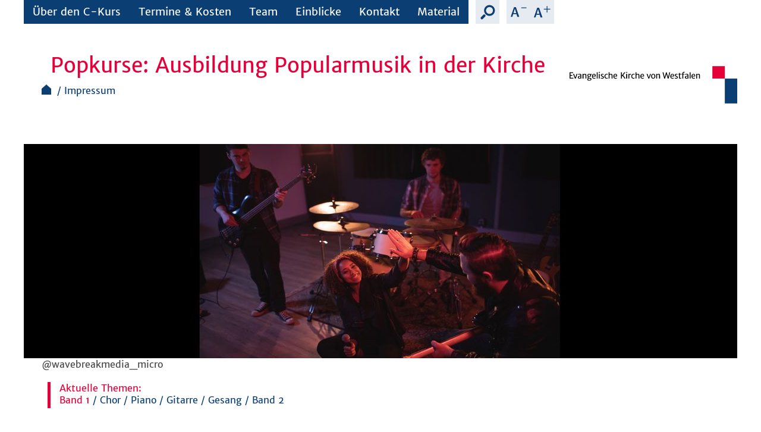

--- FILE ---
content_type: text/html; charset=utf-8
request_url: https://www.popkurs-ekvw.de/impressum/
body_size: 3540
content:
<!DOCTYPE html>
<html dir="ltr" lang="de-DE" class="no-js">
<head>

<meta charset="utf-8">
<!-- 
	Developed by: Gute Botschafter GmbH - http://www.gute-botschafter.de/

	This website is powered by TYPO3 - inspiring people to share!
	TYPO3 is a free open source Content Management Framework initially created by Kasper Skaarhoj and licensed under GNU/GPL.
	TYPO3 is copyright 1998-2026 of Kasper Skaarhoj. Extensions are copyright of their respective owners.
	Information and contribution at https://typo3.org/
-->



<title>Impressum :: Popkurs EKvW</title>
<meta name="generator" content="TYPO3 CMS" />
<meta name="robots" content="index,follow" />
<meta name="viewport" content="width=device-width, initial-scale=1.0" />
<meta name="twitter:card" content="summary" />


<link rel="stylesheet" href="/typo3conf/ext/rx_shariff/Resources/Public/Css/shariff.complete.1682560830.css" media="all">
<link rel="stylesheet" href="/typo3conf/ext/ekvw_template/Resources/Public/Css/styles.1713446145.css" media="all">
<link rel="stylesheet" href="/fileadmin/sys/ekvwtemplate/Resources/Public/css/tweaks.1757598261.css" media="all">






<link rel="icon" href="/favicon.png" type="image/png"/>
<link rel="icon" type="image/svg+xml" href="/favicon.svg" sizes="any">
<!-- Tracklet -->
<link rel="canonical" href="https://www.popkurs-ekvw.de/impressum"/>
</head>
<body>


  
    <div class="page page--content page--microsite">
      <header>
        <a href="/">
          
              <img class="logo" src="/typo3conf/ext/ekvw_template/Resources/Public/Images/logo-microsites.svg" width="270" height="60" alt="" />
            
        </a>

        
    <nav class="topnav">
      <div class="topnav__item topnav__item--mobile" id="js-mainNav">
        <a href="#" class="trigger" title="Menü">
          <div id="hamburger" class="hamburger-icon" class="hamburger-icon"><span></span></div>
          Menü
        </a>
        <div class="popup">
          
            <ul class="navlist navlist--level1" id="js-setShowNavigation">
              
                
                    
    <li class="navlist__item navlist__item--level1 ">
      <a class="navlist__link navlist__link--level1" href="/ueber-den-c-kurs">Über den C-Kurs</a>
    </li>
  
                  
              
                
                    
    <li class="navlist__item navlist__item--level1 ">
      <a class="navlist__link navlist__link--level1" href="/termine-kosten">Termine &amp; Kosten</a>
    </li>
  
                  
              
                
                    
    <li class="navlist__item navlist__item--level1 ">
      <a class="navlist__link navlist__link--level1" href="/team">Team</a>
    </li>
  
                  
              
                
                    
    <li class="navlist__item navlist__item--level1 ">
      <a class="navlist__link navlist__link--level1" href="/einblicke">Einblicke</a>
    </li>
  
                  
              
                
                    
    <li class="navlist__item navlist__item--level1 ">
      <a class="navlist__link navlist__link--level1" href="/kontakt">Kontakt</a>
    </li>
  
                  
              
                
                    
    <li class="navlist__item navlist__item--level1 ">
      <a class="navlist__link navlist__link--level1" href="/material">Material</a>
    </li>
  
                  
              
            </ul>
          
        </div>
      </div>

      
        
          <div class="topnav__item" data-persist-state="true" data-persist-uid="36">
            
                <a class="trigger" href="/ueber-den-c-kurs">Über den C-Kurs</a>
              
            
          </div>
        
          <div class="topnav__item" data-persist-state="true" data-persist-uid="35">
            
                <a class="trigger" href="/termine-kosten">Termine &amp; Kosten</a>
              
            
          </div>
        
          <div class="topnav__item" data-persist-state="true" data-persist-uid="34">
            
                <a class="trigger" href="/team">Team</a>
              
            
          </div>
        
          <div class="topnav__item" data-persist-state="true" data-persist-uid="33">
            
                <a class="trigger" href="/einblicke">Einblicke</a>
              
            
          </div>
        
          <div class="topnav__item" data-persist-state="true" data-persist-uid="32">
            
                <a class="trigger" href="/kontakt">Kontakt</a>
              
            
          </div>
        
          <div class="topnav__item" data-persist-state="true" data-persist-uid="31">
            
                <a class="trigger" href="/material">Material</a>
              
            
          </div>
        
      

      
        <div class="topnav__item topnav__item--search">
          <a href="#" class="trigger" title="Suche">Suche</a>
          
    <div class="popup popup--searchbox">
      <form class="searchbox__form" method="get" name="xajax_form_kesearch_pi1" action="/suche">
        <input type="hidden" name="id" value="30" />
        <input type="hidden" name="tx_kesearch_pi1[page]" value="1" />
        <input type="hidden" name="tx_kesearch_pi1[resetFilters]" value="0" />
        <input type="hidden" name="tx_kesearch_pi1[sortByField]" value="" />
        <input type="hidden" name="tx_kesearch_pi1[sortByDir]" value="" />

        <div class="searchbox__bottom" id="js-show-if-checked">
          <div class="searchbox__searchword__container">
            <label for="sb_sword">Suchbegriff</label>
            <input id="sb_sword" class="searchbox__searchword__input" type="text" name="tx_kesearch_pi1[sword]" placeholder="Suchbegriff" />
          </div>
          <button type="submit" class="btn btn--icon btn--block searchbox__submit">Suchanfrage starten <i class="icon-16"></i></button>
        </div>
      </form>
    </div>
  
        </div>
      

      <div class="topnav__item topnav__item--font-smaller">
        <a href="#" class="trigger zoom-out" data-accessibility="font-smaller">Schrift verkleinern</a>
      </div>

      <div class="topnav__item topnav__item--font-larger">
        <a href="#" class="trigger zoom-in" data-accessibility="font-larger">Schrift vergrößern</a>
      </div>

    </nav>
  

        <div class="microsite">
          
          <span class="microsite__title">
            Popkurse: Ausbildung Popularmusik in der Kirche
          </span>
        </div>

        
          <div class="breadcrumb">
            <a class="breadcrumb__home" title="Startseite" href="/">Startseite</a>
            
              <ul class="breadcrumb__itemlist">
                
                  
                  <li>
                    <a class="breadcrumb__link" title="Impressum" href="https://www.popkurs-ekvw.de/impressum">Impressum</a>
                  </li>
                
              </ul>
            
          </div>
        
      </header>

      <!--TYPO3SEARCH_begin-->
      <a id="c89"></a>

    <section class="slider">
      <!-- Slider -->
      <div class="slider__items">
        
          <div class="slider__el">
            
              
                <img class="slider__el__img" src="/fileadmin/_processed_/a/d/csm_Slider_1__Band__f31c828b07.jpg" width="1200" height="360" alt="" />
              
            
            <div class="slider__item__content__container">
              
                <span>
                  @wavebreakmedia_micro
                </span>
              
            </div>
          </div>
        
          <div class="slider__el">
            
              
                <img class="slider__el__img" src="/fileadmin/_processed_/d/5/csm_Slider_5__Chor__c903cf09ba.jpg" width="1200" height="360" alt="" />
              
            
            <div class="slider__item__content__container">
              
                <span>
                  @thirdman
                </span>
              
            </div>
          </div>
        
          <div class="slider__el">
            
              
                <img class="slider__el__img" src="/fileadmin/_processed_/e/d/csm_Slider_6__Piano__14b26233b0.jpg" width="1200" height="360" alt="" />
              
            
            <div class="slider__item__content__container">
              
                <span>
                  @wavebreakmedia_micro
                </span>
              
            </div>
          </div>
        
          <div class="slider__el">
            
              
                <img class="slider__el__img" src="/fileadmin/_processed_/9/2/csm_Slider_4__Gitarre__e2672d804f.jpg" width="1200" height="360" alt="" />
              
            
            <div class="slider__item__content__container">
              
                <span>
                  @freepik
                </span>
              
            </div>
          </div>
        
          <div class="slider__el">
            
              
                <img class="slider__el__img" src="/fileadmin/_processed_/e/e/csm_Slider_3__Mikro__60612080f7.jpg" width="1200" height="360" alt="" />
              
            
            <div class="slider__item__content__container">
              
                <span>
                  @pvproductions
                </span>
              
            </div>
          </div>
        
          <div class="slider__el">
            
              
                <img class="slider__el__img" src="/fileadmin/_processed_/7/0/csm_Slider_2__Band__3b1051e977.jpg" width="1200" height="360" alt="" />
              
            
            <div class="slider__item__content__container">
              
                <span>
                  Band 2: @freepik
                </span>
              
            </div>
          </div>
        
      </div>
      <div class="slider__nav__container">
        <nav class="slider__nav">
          <span class="slider__nav__title">
            Aktuelle Themen:
          </span>
          <div class="slider__nav__items">
            
              <a href="#">Band 1</a>
              
                  /
                
            
              <a href="#">Chor</a>
              
                  /
                
            
              <a href="#">Piano</a>
              
                  /
                
            
              <a href="#">Gitarre</a>
              
                  /
                
            
              <a href="#">Gesang</a>
              
                  /
                
            
              <a href="#">Band 2</a>
              
            
          </div>
        </nav>
      </div>
    </section><!-- slider -->


      <!--TYPO3SEARCH_end-->

      <section class="contentgrid" id="content">
        
        <div class="row">
          <div class="medium-12 columns">
            <!--TYPO3SEARCH_begin-->
            <a id="c87"></a><h1 class="">
                Impressum
            </h1><div class="ce-textpic ce-right ce-intext"><div class="ce-bodytext"><p>Dieses Impressum gilt für die Webseiten der Internetdomäne <a href="http://www.popkurse-ekvw.de." target="_blank" rel="noreferrer">www.popkurs-ekvw.de.</a></p><p><strong>Evangelische Kirche von Westfalen</strong><br> - Das Landeskirchenamt -<br> Altstädter Kirchplatz 5<br> 33602 Bielefeld<br><br> Die Evangelische Kirche von Westfalen ist eine Körperschaft des Öffentlichen Rechts. Sie wird vertreten durch Präses Dr. Adelheid Ruck-Schröder.&nbsp;<br><br> Telefon:&nbsp; 0521 594-0 (Zentrale)<br> Telefax:&nbsp; 0521 594-466<br> E-Mail:&nbsp;&nbsp; info@ekvw.de<br> Internet: www.evangelisch-in-westfalen.de</p><h3>Beschwerden/außergerichtliche Stritschlichtugn für Verbraucher:</h3><p>Die Evangelische Kirche von Westfalen wird nicht an einem Verfahen zur außergerichtlichen Steitbeilegung nach dem Verbraucherstreitbeilegungsgesetz (VSBG) teilnehmen und ist auch hierzu nicht verpflichtet.</p><p>Gemäß § 36 VSBG teilen wir Ihnen, dessen ungeachtet, die zuständige Schlichtungstelle mit:&nbsp;</p><p>Universalschlichtungsstelle des Bundes</p><p>Zentrum für Schlichtung e. V.&nbsp;</p><p>Adresse: Straßburger Straße 8, 77694 Kehl am Rhein</p><p>Telefon: 07851/7957940,</p><p>E-Mail: mail@universalschlichtungsstelle.de</p><p>&nbsp;</p></div></div>


            <!--TYPO3SEARCH_end-->
          </div>
        </div>
        <div class="row">
          <div class="medium-8 columns content">
            <!--TYPO3SEARCH_begin-->
            
            <!--TYPO3SEARCH_end-->
          </div>
          <div class="medium-4 columns">
            <!--TYPO3SEARCH_begin-->
            
            <!--TYPO3SEARCH_end-->
          </div>
        </div>
        <!-- .row -->
        <!--TYPO3SEARCH_begin-->
        
        <!--TYPO3SEARCH_end-->
        
            <div class="social-share-hint">
                In Sozialen Medien teilen:
            </div>
            <div data-backend-url="/impressum?eID=shariff&amp;cHash=50e445d31c4f675a0a5017783c99064b" data-services="[&quot;facebook&quot;,&quot;twitter&quot;,&quot;whatsapp&quot;]" data-lang="de" class="shariff"></div>
        
      </section>
  

  <footer>
    
      <span class="claim">Glauben aus gutem Grund</span>
    
    
    <address itemscope itemtype="http://schema.org/NGO">
      
      
        <span itemprop="name">Evangelische Kirche von Westfalen, Landeskirchenamt</span>
      
      <div itemprop="address" itemscope itemtype="http://schema.org/PostalAddress">
        
          <span itemprop="streetAddress">Altstädter Kirchplatz 5</span>
        
        
          <span itemprop="postalCode">33602</span> <span itemprop="addressLocality">Bielefeld</span>
        
      </div>
      <div>
        
          Fon (Zentrale): <span itemprop="telephone">0521 594-0</span>
        
        
          Fax (Zentrale): <span itemprop="faxNumber">0521 594-129</span>
        
        
          <a href="mailto:info@evangelisch-in-westfalen.de" itemprop="email">info@evangelisch-in-westfalen.de</a>
        
        <nav class="nav nav--meta">
          <nav><a href="/impressum" title="Impressum" class="active current">Impressum</a>
<a href="/datenschutzerklaerung" title="Datenschutzerklärung">Datenschutzerklärung</a></nav>
        </nav>
      </div>
    </address>

    <nav class="social"></nav>
  </footer>
<script src="/fileadmin/sys/jquery.min.1750078060.js"></script>
<script src="/typo3conf/ext/ekvw_template/Resources/Public/JavaScript/rx_shariff.1686432543.js"></script>
<script src="/typo3conf/ext/ekvw_template/Resources/Public/JavaScript/site.1713524932.js"></script>


</body>
</html>

--- FILE ---
content_type: text/css; charset=utf-8
request_url: https://www.popkurs-ekvw.de/fileadmin/sys/ekvwtemplate/Resources/Public/css/tweaks.1757598261.css
body_size: 1008
content:
/* h1 und h2 werden links abgeschnitten */
div.ce-bodytext h1 {
  margin-left: 0;
}

h1 {
  font-size: 1.6rem;
  line-height: 2.1rem;
}

/* Powermail Formular */
form.powermail_form {
  color: #00317b;
}

input.powermail_submit,
input.powermail_reset {
  background-color: #dc2204;
  border-color: #9f1600;
  border-image: linear-gradient(170deg, #eb462c 0px, #9d1803 100%) 1 1 1 1;
  border-style: solid;
  border-width: 1px;
  color: #fff;
  display: inline-block;
  font-family: MerriweatherSans, sans-serif;
  font-size: 1.125rem;
  margin-right: 20px;
  overflow: hidden;
  padding: 8px 25px 9px;
  text-decoration: none;
  transition: all 0.2s cubic-bezier(0.44, 1.01, 1, 1) 0s;
  box-shadow: 1px 1px #ededed, 2px 2px #ededed, 3px 3px #ededed, 4px 4px #ededed,
    5px 5px #eee, 6px 6px #f0f0f0, 7px 7px #f1f1f1, 8px 8px #f3f3f3,
    9px 9px whitesmoke, 10px 10px #f6f6f6, 11px 11px #f8f8f8, 12px 12px #fafafa,
    13px 13px #fbfbfb, 14px 14px #fdfdfd, 15px 15px white;
}

label.powermail_label {
  float: left;
  width: 35%;
  margin-top: .5rem;
}

input.powermail_input,
select.powermail_select,
textarea.powermail_textarea {
  -moz-border-bottom-colors: none;
  -moz-border-left-colors: none;
  -moz-border-right-colors: none;
  -moz-border-top-colors: none;
  background-color: #e6ebf2;
  border-color: currentcolor currentcolor currentcolor #00317b;
  border-image: none;
  border-style: none none none solid;
  border-width: 0 0 0 2px;
  color: #00317b;
  font-family: MerriweatherSans, sans-serif;
  font-size: 1rem;
  height: 33px;
  line-height: 33px;
  padding-left: 10px;
  transition: all 50ms linear 0s;
  width: 270px;
  margin-bottom: 6px;
}

div.powermail_field textarea.powermail_textarea {
  height: 132px;
  line-height: 20px;
}

div.powermail_fieldwrap.powermail_fieldwrap_type_text {
  font-size: 0.9rem;
  padding: 0.5rem;
}

form.visible-xs-inline-block {
  width: 120px;
  float: left;
}

div.radio {
  float: left;
}

div.powermail_field div.radio label {
  margin-right: 12px;
}

label + div.powermail_field {
  width: 60%;
  float: left;
  margin-top: .5rem;
}

div.checkbox label {
  display: inline-block;
  padding-left: 1.8rem;
}

div.checkbox label input[type="checkbox"] {
  position: relative;
  margin-left: -1.5rem;
}

form.kontaktformular input[type=checkbox] {
  width: 16px !important;
  height: 16px !important;
}

div.powermail_fieldwrap {
  margin-bottom: 0.7rem;
  min-height: 33px;
  content: " ";
  display: block;
  clear: both;
}

.clearfix::after {
  content: "";
  clear: both;
  display: table;
}

li.parsley-custom-error-message,
li.parsley-required {
  color: #dc2204;
}

fieldset.powermail_fieldset {
  margin-bottom: 18px;
  border: 1px solid #bbc5d2;
}

.powermail_fieldwrap_type_reset,
.powermail_fieldwrap_type_submit {
  width: 35%;
  float: left;
}

td.powermail_all_label,
td.powermail_all_value {
  color: #00317b;
}

div.powermail_confirmation h1 {
  font-size: 1.3rem;
}

table.table-striped > tbody > tr:nth-child(even) > td {
  background-color: #e6ebf2;
}

.btn-group {
  height: 3rem;
}

.microsite__title {
  font-size: 2.2rem;
}

@media only screen and (max-width: 460px) {
  label + div.powermail_field {
    width: 100%;
  }
}

@media only screen and (max-width: 1150px) {
  .microsite__title {
    font-size: 1.6rem;
    line-height: 1.4rem;
  }
}

@media only screen and (max-width: 900px) {
  .microsite__title {
    font-size: 1rem;
    line-height: 1.1rem;
  }
}

@media print {
  .topnav,
  .headpic,
  .slider {
    display: none;
  }

  .microsite__title,
  h1 {
    font-size: 1.75rem;
    padding-left: 0;
  }

  h2 {
    margin-left: -15px;
  }

  .breadcrumb__itemlist {
    margin-left: 10px;
  }
}


--- FILE ---
content_type: image/svg+xml
request_url: https://www.popkurs-ekvw.de/typo3conf/ext/ekvw_template/Resources/Public/Images/magnifier.svg
body_size: 49
content:
<svg width="25" height="25" viewBox="0 0 25 25" xmlns="http://www.w3.org/2000/svg"><title>Shape</title><path class="magnifier" d="M24.417 9.603c0 5.032-4.072 9.104-9.103 9.104-5.032 0-9.104-4.072-9.104-9.104C6.21 4.573 10.282.5 15.314.5c5.03 0 9.103 4.072 9.103 9.103zm-3.31 0c0-3.194-2.6-5.793-5.793-5.793-3.195 0-5.793 2.6-5.793 5.793 0 3.195 2.6 5.794 5.794 5.794 3.194 0 5.793-2.6 5.793-5.794zM8.184 19.785l-4.32 4.306c-.49.49-1.553.556-2.42.115-.933-.473-1.292-2.38-.818-2.985l4.253-4.323c.735-.913 2.19-.897 3.14.05.85.847.883 2.12.164 2.838z" fill="#0b3f73" fill-rule="evenodd"/></svg>


--- FILE ---
content_type: application/javascript; charset=utf-8
request_url: https://www.popkurs-ekvw.de/typo3conf/ext/ekvw_template/Resources/Public/JavaScript/site.1713524932.js
body_size: 30997
content:
(()=>{var e={88:()=>{window.addEventListener("cookieConsent",(function(e){e.detail.getOptions().forEach((e=>{document.querySelectorAll(`[data-cookieconsent="${e}"]`).forEach((e=>{if("SCRIPT"===e.tagName&&"text/plain"===e.type){const t=document.createElement("script");t.type="text/javascript",t.textContent=e.textContent;for(const i of e.attributes)"type"!==i.name&&t.setAttributeNode(i.cloneNode());e.parentNode.insertBefore(t,e),e.remove()}}))}))})),window.addEventListener("cookieConsentButtonsReplaced",(function(e){e.detail.getOptions().forEach((e=>{document.querySelectorAll(`[data-cookieconsent-html="${e}"] script`).forEach((e=>{const t=document.createElement("script");t.type="text/javascript",t.textContent=e.textContent;for(const i of e.attributes)"type"!==i.name&&t.setAttributeNode(i.cloneNode());e.parentNode.insertBefore(t,e),e.remove()}))}))}))},174:function(e,t,i){var o,n;void 0===(n="function"==typeof(o=function(){"use strict";var e,t,i,o,n,s=void 0!==window.orientation?"orientationchange":"resize",r={};function a(){e=null,t=null,i=null,r={},o&&clearTimeout(o)}function l(e){_("debug")&&console.log(e)}function c(e,t){return d(e,typeof t),void 0===e?t:e}function d(e,t){if(void 0!==e&&typeof e!==t)throw"Incorrect attribute type"}function p(e,t){var i=e;if("string"==typeof e?i=document.querySelectorAll(e):e&&1===e.nodeType&&(i=[e]),!i||0===i.length||void 0===i.length)throw"Elements not found";return t&&(i=function(e){for(var t,i,o=[],n=0;n<e.length;n++)if(t=e[n],o.push(t),"IMG"!==t.tagName){if((i=window.getComputedStyle(t).backgroundImage).split(/,url|, url/).length>1)throw"Multiple backgrounds are not supported";if(!i||"none"===i)throw"Element is not an <img> but does not have a background-image";o[n]={img:new Image,el:o[n]},i=(i=i.slice(4,-1)).replace(/"/g,""),o[n].img.src=i,l("CSS Image - "+i)}return o}(i)),Array.prototype.slice.call(i)}function u(){_("debugOverlay")?(t.style.opacity=.5,t.style.pointerEvents="none",document.body.appendChild(t)):t.parentNode&&t.parentNode.removeChild(t)}function h(){n={left:0,top:0,right:document.body.clientWidth,bottom:window.innerHeight},t.width=document.body.clientWidth,t.height=window.innerHeight}function f(e,t,i){var o,n;return-1!==e.indexOf("px")?o=parseFloat(e):-1!==e.indexOf("%")?(o=(n=(o=parseFloat(e))/100)*t,i&&(o-=i*n)):o=t,o}function g(e){var t,i,o;if(e.nodeType){var n=e.getBoundingClientRect();t={left:n.left,right:n.right,top:n.top,bottom:n.bottom,width:n.width,height:n.height},o=e.parentNode,i=e}else t=function(e){var t=window.getComputedStyle(e.el);e.el.style.backgroundRepeat="no-repeat",e.el.style.backgroundOrigin="padding-box";var i=t.backgroundSize.split(" "),o=i[0],n=void 0===i[1]?"auto":i[1],s=e.el.clientWidth/e.el.clientHeight,r=e.img.naturalWidth/e.img.naturalHeight;"cover"===o?s>=r?(o="100%",n="auto"):(o="auto",i[0]="auto",n="100%"):"contain"===o&&(1/s<1/r?(o="auto",i[0]="auto",n="100%"):(o="100%",n="auto")),o="auto"===o?e.img.naturalWidth:f(o,e.el.clientWidth),n="auto"===n?o/e.img.naturalWidth*e.img.naturalHeight:f(n,e.el.clientHeight),"auto"===i[0]&&"auto"!==i[1]&&(o=n/e.img.naturalHeight*e.img.naturalWidth);var a,l,c=t.backgroundPosition;return"top"===c?c="50% 0%":"left"===c?c="0% 50%":"right"===c?c="100% 50%":"bottom"===c?c="50% 100%":"center"===c&&(c="50% 50%"),4===(c=c.split(" ")).length?(a=c[1],l=c[3]):(a=c[0],l=c[1]),l=l||"50%",a=f(a,e.el.clientWidth,o),l=f(l,e.el.clientHeight,n),4===c.length&&("right"===c[0]&&(a=e.el.clientWidth-e.img.naturalWidth-a),"bottom"===c[2]&&(l=e.el.clientHeight-e.img.naturalHeight-l)),a+=e.el.getBoundingClientRect().left,l+=e.el.getBoundingClientRect().top,{left:Math.floor(a),right:Math.floor(a+o),top:Math.floor(l),bottom:Math.floor(l+n),width:Math.floor(o),height:Math.floor(n)}}(e),o=e.el,i=e.img;o=o.getBoundingClientRect(),t.imageTop=0,t.imageLeft=0,t.imageWidth=i.naturalWidth,t.imageHeight=i.naturalHeight;var s,r=t.imageHeight/t.height;return t.top<o.top&&(s=o.top-t.top,t.imageTop=r*s,t.imageHeight-=r*s,t.top+=s,t.height-=s),t.left<o.left&&(s=o.left-t.left,t.imageLeft+=r*s,t.imageWidth-=r*s,t.width-=s,t.left+=s),t.bottom>o.bottom&&(s=t.bottom-o.bottom,t.imageHeight-=r*s,t.height-=s),t.right>o.right&&(s=t.right-o.right,t.imageWidth-=r*s,t.width-=s),t.imageTop=Math.floor(t.imageTop),t.imageLeft=Math.floor(t.imageLeft),t.imageHeight=Math.floor(t.imageHeight),t.imageWidth=Math.floor(t.imageWidth),t}function m(e){var t=g(e);e=e.nodeType?e:e.img,t.imageWidth>0&&t.imageHeight>0&&t.width>0&&t.height>0?i.drawImage(e,t.imageLeft,t.imageTop,t.imageWidth,t.imageHeight,t.left,t.top,t.width,t.height):l("Skipping image - "+e.src+" - area too small")}function v(e,t,i){var o=e.className;switch(i){case"add":o+=" "+t;break;case"remove":var n=new RegExp("(?:^|\\s)"+t+"(?!\\S)","g");o=o.replace(n,"")}e.className=o.trim()}function y(e){for(var t,i=e?[e]:_("targets"),o=0;o<i.length;o++)t=i[o],v(t=_("changeParent")?t.parentNode:t,_("classes").light,"remove"),v(t,_("classes").dark,"remove"),v(t,_("classes").complex,"remove")}function w(e){var t,o,n,s=e.getBoundingClientRect(),r=0,a=0,c=0,d=0,p=_("mask");if(s.width>0&&s.height>0){y(e),e=_("changeParent")?e.parentNode:e,t=i.getImageData(s.left,s.top,s.width,s.height).data;for(var u=0;u<t.length;u+=4)t[u]===p.r&&t[u+1]===p.g&&t[u+2]===p.b?d++:(r++,a+=(o=.2126*t[u]+.7152*t[u+1]+.0722*t[u+2]-c)*o,c+=o/r);d<=t.length/4*(1-_("minOverlap")/100)&&(n=Math.sqrt(a/r)/255,c/=255,l("Target: "+e.className+" lum: "+c+" var: "+n),v(e,c<=_("threshold")/100?_("classes").dark:_("classes").light,"add"),n>_("minComplexity")/100&&v(e,_("classes").complex,"add"))}}function b(e,t){return e=(e.nodeType?e:e.el).getBoundingClientRect(),t=t===n?t:(t.nodeType?t:t.el).getBoundingClientRect(),!(e.right<t.left||e.left>t.right||e.top>t.bottom||e.bottom<t.top)}function k(e){for(var t,i=(new Date).getTime(),o=e&&("IMG"===e.tagName||e.img)?"image":"targets",s=!e,r=_("targets").length,c=0;c<r;c++)b(t=_("targets")[c],n)&&("targets"!==o||e&&e!==t?"image"===o&&b(t,e)&&w(t):(s=!0,w(t)));if("targets"===o&&!s)throw e+" is not a target";!function(e){var t=(new Date).getTime()-e;l("Duration: "+t+"ms"),t>_("maxDuration")&&(console.log("BackgroundCheck - Killed"),y(),a())}(i)}function x(e){var t=function(e){var t=0;return"static"!==window.getComputedStyle(e).position&&(t=parseInt(window.getComputedStyle(e).zIndex,10)||0)>=0&&t++,t},i=e.parentNode;return 1e5*(i?t(i):0)+t(e)}function S(o,s,r){if(e){var a=_("mask");l("--- BackgroundCheck ---"),l("onLoad event: "+(r&&r.src)),!0!==s&&(i.clearRect(0,0,t.width,t.height),i.fillStyle="rgb("+a.r+", "+a.g+", "+a.b+")",i.fillRect(0,0,t.width,t.height));for(var c,d,p=r?[r]:_("images"),u=function(e){var t=!1;return e.sort((function(e,i){e=e.nodeType?e:e.el,i=i.nodeType?i:i.el;var o=e.compareDocumentPosition(i),n=0;return(e=x(e))>(i=x(i))&&(t=!0),e===i&&2===o?n=1:e===i&&4===o&&(n=-1),n||e-i})),l("Sorted: "+t),t&&l(e),t}(p),h=!1,f=0;f<p.length;f++)b(c=p[f],n)&&(0===(d=c.nodeType?c:c.img).naturalWidth?(h=!0,l("Loading... "+c.src),d.removeEventListener("load",S),u?d.addEventListener("load",S.bind(null,null,!1,null)):d.addEventListener("load",S.bind(null,o,!0,c))):(l("Drawing: "+c.src),m(c)));r||h?r&&k(r):k(o)}}function T(e){!0===_("windowEvents")&&(o&&clearTimeout(o),o=setTimeout(e,200))}function _(e){if(void 0===r[e])throw"Unknown property - "+e;return r[e]}return{init:function(o){if(void 0===o||void 0===o.targets)throw"Missing attributes";r.debug=c(o.debug,!1),r.debugOverlay=c(o.debugOverlay,!1),r.targets=p(o.targets),r.images=p(o.images||"img",!0),r.changeParent=c(o.changeParent,!1),r.threshold=c(o.threshold,50),r.minComplexity=c(o.minComplexity,30),r.minOverlap=c(o.minOverlap,50),r.windowEvents=c(o.windowEvents,!0),r.maxDuration=c(o.maxDuration,500),r.mask=c(o.mask,{r:0,g:255,b:0}),r.classes=c(o.classes,{dark:"background--dark",light:"background--light",complex:"background--complex"}),void 0===e&&((t=document.createElement("canvas"))&&t.getContext?(i=t.getContext("2d"),e=!0):e=!1,u(),e&&(t.style.position="fixed",t.style.top="0px",t.style.left="0px",t.style.width="100%",t.style.height="100%",window.addEventListener(s,T.bind(null,(function(){h(),S()}))),window.addEventListener("scroll",T.bind(null,S)),h(),S()))},destroy:a,refresh:S,set:function(e,t){if(void 0===r[e])throw"Unknown property - "+e;if(void 0===t)throw"Missing value for "+e;if("targets"===e||"images"===e)try{t=p("images"!==e||t?t:"img","images"===e)}catch(e){throw t=[],e}else d(t,typeof r[e]);y(),r[e]=t,S(),"debugOverlay"===e&&u()},get:_,getImageData:function(){for(var e,t=_("images"),i=[],o=0;o<t.length;o++)e=g(t[o]),i.push(e);return i}}})?o.call(t,i,t,e):o)||(e.exports=n)},837:()=>{jQuery.extend(!0,jQuery.fn.socialSharePrivacy.settings,{services:{fbshare:{line_img:"Images/socialshareprivacy/fbshare.png",box_img:"Images/socialshareprivacy/box_fbshare.png",txt_info:"Zwei Klicks f&uuml;r mehr Datenschutz: Erst wenn Sie hier klicken, wird der Button aktiv und Sie k&ouml;nnen Ihre Empfehlung an Facebook senden. Schon beim Aktivieren werden Daten an Dritte &uuml;bertragen &ndash;",txt_button:"Auf Facebook teilen",display_name:"Auf Facebook teilen"},facebook:{dummy_line_img:"Images/socialshareprivacy/dummy_facebook.png",dummy_box_img:"Images/socialshareprivacy/dummy_box_facebook.png",txt_info:"Zwei Klicks f&uuml;r mehr Datenschutz: Erst wenn Sie hier klicken, wird der Button aktiv und Sie k&ouml;nnen Ihre Empfehlung an Facebook senden. Schon beim Aktivieren werden Daten an Dritte &uuml;bertragen &ndash;",txt_off:"nicht mit Facebook verbunden",txt_on:"mit Facebook verbunden"},twitter:{txt_info:"Zwei Klicks f&uuml;r mehr Datenschutz: Erst wenn Sie hier klicken, wird der Button aktiv und Sie k&ouml;nnen Ihre Empfehlung an Twitter senden. Schon beim Aktivieren werden Daten an Dritte &uuml;bertragen &ndash;",txt_off:"nicht mit Twitter verbunden",txt_on:"mit Twitter verbunden"},whatsapp:{line_img:"Images/socialshareprivacy/washare.png",box_img:"Images/socialshareprivacy/box_washare.png",txt_info:"Zwei Klicks f&uuml;r mehr Datenschutz: Erst wenn Sie hier klicken, wird der Button aktiv und Sie k&ouml;nnen Ihre Empfehlung an Facebook senden. Schon beim Aktivieren werden Daten an Dritte &uuml;bertragen &ndash;",txt_button:"Auf Whatsapp teilen",display_name:"Auf Whatsapp teilen"}},info_link:"http://panzi.github.io/SocialSharePrivacy/index.de.html",txt_settings:"Einstellungen",txt_help:"Wenn Sie diese Felder durch einen Klick aktivieren, werden Informationen an Facebook, Twitter oder Google etc. in die USA &uuml;bertragen und unter Umst&auml;nden auch dort gespeichert. N&auml;heres erfahren Sie durch einen Klick auf das <em>i</em>.",settings_perma:"Dauerhaft aktivieren und Daten&uuml;ber&shy;tragung zustimmen:",language:"de"})},212:()=>{!function(e,t){"use strict";function i(t,i){if(i||(i=document.baseURI||e("html > head > base").last().attr("href")||document.location.href),!t)return i;if(/^[a-z][-+\.a-z0-9]*:/i.test(t))return t;if("//"===t.slice(0,2))return/^[^:]+:/.exec(i)[0]+t;var o,n=t.charAt(0);if("/"===n)return/^file:/i.test(i)?"file://"+t:/^[^:]+:\/*[^\/]+/i.exec(i)[0]+t;if("#"===n)return i.replace(/#.*$/,"")+t;if("?"===n)return i.replace(/[\?#].*$/,"")+t;if(/^file:/i.test(i))o=i.replace(/^file:\/{0,2}/i,""),i="file://";else{var s=/^([^:]+:\/*[^\/]+)(\/.*?)?(\?.*?)?(#.*)?$/.exec(i);i=s[1],o=s[2]||"/"}return(o=o.split("/")).pop(),0===o.length&&o.push(""),o.push(t),i+o.join("/")}function o(e,t){if(unescape(encodeURIComponent(e)).length<=t)return e;var i=e.slice(0,t-3);if(!/\W/.test(e.charAt(t-3))){var o=/^(.*)\s\S*$/.exec(i);o&&(i=o[1])}return i+"…"}function n(e){return e.replace(/[<>&"']/g,(function(e){return h[e]}))}function s(t){return function i(o){var n=e(this).parents("li.help_info").first(),s=n.parents(".social_share_privacy_area").first().parent(),r=s.data("social-share-privacy-options"),a=r.services[t],l=a.button_class||t,c=r.uri;"function"==typeof c&&(c=c.call(s[0],r));var d=n.find("span.switch");d.hasClass("off")?(n.addClass("info_off"),d.addClass("on").removeClass("off").html(a.txt_on||" "),n.find("img.privacy_dummy").replaceWith("function"==typeof a.button?a.button.call(n.parent().parent()[0],a,c,r):a.button),s.trigger({type:"socialshareprivacy:enable",serviceName:t,isClick:!o.isTrigger})):(n.removeClass("info_off"),d.addClass("off").removeClass("on").html(a.txt_off||" "),n.find(".dummy_btn").empty().append(e("<img/>").addClass(l+"_privacy_dummy privacy_dummy").attr({alt:a.dummy_alt,src:a.path_prefix+("line"===r.layout?a.dummy_line_img:a.dummy_box_img)}).click(i)),s.trigger({type:"socialshareprivacy:disable",serviceName:t,isClick:!o.isTrigger}))}}function r(){var t=e(this);if(!t.hasClass("info_off")){var i=window.setTimeout((function(){t.addClass("display"),t.removeData("timeout_id")}),500);t.data("timeout_id",i)}}function a(){var i=e(this),o=i.data("timeout_id");o!==t&&window.clearTimeout(o),i.removeClass("display")}function l(){var t=e(this),i=t.parents(".social_share_privacy_area").first().parent().data("social-share-privacy-options");t.is(":checked")?(i.set_perma_option(t.attr("data-service"),i),t.parent().addClass("checked")):(i.del_perma_option(t.attr("data-service"),i),t.parent().removeClass("checked"))}function c(){var t=e(this),i=window.setTimeout((function(){t.find(".settings_info_menu").removeClass("off").addClass("on"),t.removeData("timeout_id")}),500);t.data("timeout_id",i)}function d(){var i=e(this),o=i.data("timeout_id");o!==t&&window.clearTimeout(o),i.find(".settings_info_menu").removeClass("on").addClass("off")}function p(t){if("string"==typeof t){var i=t;if(1===arguments.length)switch(i){case"enable":this.find(".switch.off").click();break;case"disable":this.find(".switch.on").click();break;case"toggle":this.find(".switch").click();break;case"options":return this.data("social-share-privacy-options");case"destroy":this.trigger({type:"socialshareprivacy:destroy"}),this.children(".social_share_privacy_area").remove(),this.removeData("social-share-privacy-options");break;case"enabled":var o={};return this.each((function(){var t=e(this),i=t.data("social-share-privacy-options");for(var n in i.services)o[n]=t.find("."+(i.services[n].class_name||n)+" .switch").hasClass("on")})),o;case"disabled":var n={};return this.each((function(){var t=e(this),i=t.data("social-share-privacy-options");for(var o in i.services)n[o]=t.find("."+(i.services[o].class_name||o)+" .switch").hasClass("off")})),n;default:throw new Error("socialSharePrivacy: unknown command: "+i)}else{var u=arguments[1];switch(i){case"enable":this.each((function(){var t=e(this),i=t.data("social-share-privacy-options");t.find("."+(i.services[u].class_name||u)+" .switch.off").click()}));break;case"disable":this.each((function(){var t=e(this),i=t.data("social-share-privacy-options");t.find("."+(i.services[u].class_name||u)+" .switch.on").click()}));break;case"toggle":this.each((function(){var t=e(this),i=t.data("social-share-privacy-options");t.find("."+(i.services[u].class_name||u)+" .switch").click()}));break;case"option":if(!(arguments.length>2))return this.data("social-share-privacy-options")[u];var h={};h[u]=arguments[2],this.each((function(){e.extend(!0,e(this).data("social-share-privacy-options"),h)}));break;case"options":e.extend(!0,t,u);break;case"enabled":return t=this.data("social-share-privacy-options"),this.find("."+(t.services[u].class_name||u)+" .switch").hasClass("on");case"disabled":return t=this.data("social-share-privacy-options"),this.find("."+(t.services[u].class_name||u)+" .switch").hasClass("off");default:throw new Error("socialSharePrivacy: unknown command: "+i)}}return this}return this.each((function(){var i={};this.lang&&(i.language=this.lang);for(var o=0,n=this.attributes;o<n.length;++o){var u=n[o];if(/^data-./.test(u.name)){for(var h=u.name.slice(5).replace(/-/g,"_").split("."),f=i,g=0;g<h.length-1;++g)(m=h[g])in f?"string"==typeof(f=f[m])&&(f=new Function("$","return ("+f+");").call(this,e)):f=f[m]={};var m;f[m=h[g]]="object"==typeof f[m]?e.extend(!0,new Function("$","return ("+u.value+");").call(this,e),f[m]):u.value}}if("cookie_expires"in i&&(i.cookie_expires=Number(i.cookie_expires)),"perma_option"in i&&(i.perma_option="true"===e.trim(i.perma_option).toLowerCase()),"ignore_fragment"in i&&(i.ignore_fragment="true"===e.trim(i.ignore_fragment).toLowerCase()),"set_perma_option"in i&&(i.set_perma_option=new Function("service_name","options",i.set_perma_option)),"del_perma_option"in i&&(i.del_perma_option=new Function("service_name","options",i.del_perma_option)),"get_perma_option"in i&&(i.get_perma_option=new Function("service_name","options",i.get_perma_option)),"get_perma_options"in i&&(i.get_perma_options=new Function("options",i.get_perma_options)),"order"in i&&(i.order=e.trim(i.order),i.order?i.order=i.order.split(/\s+/g):delete i.order),"string"==typeof i.services&&(i.services=new Function("$","return ("+i.services+");").call(this,e)),"options"in i&&delete(i=e.extend(i,new Function("$","return ("+i.options+");").call(this,e))).options,"services"in i)for(var v in i.services)"string"==typeof(D=i.services[v])&&(i.services[v]=new Function("$","return ("+D+");").call(this,e)),"string"==typeof D.status&&(D.status="true"===e.trim(D.status).toLowerCase()),"string"==typeof D.perma_option&&(D.perma_option="true"===e.trim(D.perma_option).toLowerCase());var y=e.extend(!0,{},p.settings,t,i),w=y.order||[],b="line"===y.layout?"dummy_line_img":"dummy_box_img",k=!1,x=!1,S=!1,T=[];for(var v in y.services)(D=y.services[v]).status&&(k=!0,-1===e.inArray(v,w)&&T.push(v),"safe"!==D.privacy&&(S=!0,D.perma_option&&(x=!0))),"language"in D||(D.language=y.language),"path_prefix"in D||(D.path_prefix=y.path_prefix),"referrer_track"in D||(D.referrer_track="");if(T.sort(),w=w.concat(T),k){if(y.css_path){var _=(y.path_prefix||"")+y.css_path;document.createStyleSheet?document.createStyleSheet(_):0===e('link[href="'+_+'"]').length&&e("<link/>",{rel:"stylesheet",type:"text/css",href:_}).appendTo(document.head)}var C;if(y.perma_option&&x)if(y.get_perma_options)C=y.get_perma_options(y);else for(var v in C={},y.services)C[v]=y.get_perma_option(v,y);var $=y.uri;"function"==typeof $&&($=$.call(this,y));var A=e('<ul class="social_share_privacy_area"></ul>').addClass(y.layout),P=e(this);for(P.prepend(A).data("social-share-privacy-options",y),o=0;o<w.length;++o)if(v=w[o],(D=y.services[v])&&D.status){var O,E=D.class_name||v,H=D.button_class||v;"safe"===D.privacy?(O=e('<li class="help_info"><div class="info">'+D.txt_info+'</div><div class="dummy_btn"></div></li>').addClass(E)).find(".dummy_btn").addClass(H).append(D.button.call(this,D,$,y)):((O=e('<li class="help_info"><div class="info">'+D.txt_info+'</div><span class="switch off">'+(D.txt_off||" ")+'</span><div class="dummy_btn"></div></li>').addClass(E)).find(".dummy_btn").addClass(H).append(e("<img/>").addClass(H+"_privacy_dummy privacy_dummy").attr({alt:D.dummy_alt,src:D.path_prefix+D[b]})),O.find(".dummy_btn img.privacy_dummy, span.switch").click(s(v))),A.append(O)}if(S){var I=e('<li class="settings_info"><div class="settings_info_menu off perma_option_off"><a><span class="help_info icon"><span class="info">'+y.txt_help+"</span></span></a></div></li>"),L=I.find("> .settings_info_menu > a").attr("href",y.info_link);if(y.info_link_target&&L.attr("target",y.info_link_target),A.append(I),A.find(".help_info").on("mouseenter",r).on("mouseleave",a),y.perma_option&&x){var z=A.find("li.settings_info"),M=z.find(".settings_info_menu");M.removeClass("perma_option_off"),M.append('<span class="settings">'+y.txt_settings+"</span><form><fieldset><legend>"+y.settings_perma+"</legend></fieldset></form>");var W=M.find("form fieldset");for(o=0;o<w.length;++o){var D;if(v=w[o],(D=y.services[v])&&D.status&&D.perma_option&&"safe"!==D.privacy){E=D.class_name||v;var j=C[v],R=e('<label><input type="checkbox"'+(j?' checked="checked"/>':"/>")+D.display_name+"</label>");R.find("input").attr("data-service",v),W.append(R),j&&(A.find("li."+E+" span.switch").click(),y.set_perma_option(v,y))}}z.find("span.settings").css("cursor","pointer"),z.on("mouseenter",c).on("mouseleave",d),z.find("fieldset input").on("change",l)}}P.trigger({type:"socialshareprivacy:create",options:y})}}))}var u={META:"content",IMG:"src",A:"href",IFRAME:"src",LINK:"href"},h={"<":"&lt;",">":"&gt;","&":"&amp;",'"':"&quot;","'":"&#39;"};p.absurl=i,p.escapeHtml=n,p.getTitle=function(t,i,o){if("function"==typeof(n=o&&o.title)&&(n=n.call(this,t,i,o)),n)return n;var n=e('meta[name="DC.title"]').attr("content"),s=e('meta[name="DC.creator"]').attr("content");return n&&s?n+" - "+s:n||e('meta[property="og:title"]').attr("content")||e("title").text()},p.getImage=function(t,o,n){var s,r=n&&n.image;return"function"==typeof r&&(r=r.call(this,t,o,n)),r||(s=e('meta[property="image"], meta[property="og:image"], meta[property="og:image:url"], meta[name="twitter:image"], link[rel="image_src"], itemscope *[itemprop="image"]').first()).length>0&&(r=s.attr(u[s[0].nodeName])),r?i(r):0===(s=e("img").filter(":visible").filter((function(){return 0===e(this).parents(".social_share_privacy_area").length}))).length?(r=e('link[rel~="shortcut"][rel~="icon"]').attr("href"))?i(r):"http://www.google.com/s2/favicons?"+e.param({domain:location.hostname}):(s.sort((function(e,t){return t.offsetWidth*t.offsetHeight-e.offsetWidth*e.offsetHeight})),s[0].src)},p.getEmbed=function(t,i,o){var s=o&&o.embed;if("function"==typeof s&&(s=s.call(this,t,i,o)),s)return s;s=['<iframe scrolling="no" frameborder="0" style="border:none;" allowtransparency="true"'];var r=e('meta[name="twitter:player"]').attr("content");if(r){var a=e('meta[name="twitter:player:width"]').attr("content"),l=e('meta[name="twitter:player:height"]').attr("content");a&&s.push(' width="',n(a),'"'),l&&s.push(' height="',n(l),'"')}else r=i+t.referrer_track;return s.push(' src="',n(r),'"></iframe>'),s.join("")},p.getDescription=function(t,i,n){var s=n&&n.description;return"function"==typeof s&&(s=s.call(this,t,i,n)),s||o(e('meta[name="twitter:description"]').attr("content")||e('meta[itemprop="description"]').attr("content")||e('meta[name="description"]').attr("content")||e.trim(e("article, p").first().text())||e.trim(e("body").text()),3500)},p.abbreviateText=o,p.formatNumber=function(e){var t="",i="";if(0>(e=Number(e))&&(t="-",e=-e),e===1/0)return t+"Infinity";if(e>9999&&(e/=1e3,i="K"),0===(e=Math.round(e)))return"0";for(var o=[];e>0;){var n=String(e%1e3);if(e=Math.floor(e/1e3))for(;n.length<3;)n="0"+n;o.unshift(n)}return t+o.join(",")+i},p.settings={services:{},info_link:"http://panzi.github.io/SocialSharePrivacy/",info_link_target:"",txt_settings:"Settings",txt_help:"If you activate these fields via click, data will be sent to a third party (Facebook, Twitter, Google, ...) and stored there. For more details click <em>i</em>.",settings_perma:"Permanently enable share buttons:",layout:"line",set_perma_option:function(t,i){e.cookie("socialSharePrivacy_"+t,"perma_on",i.cookie_expires,i.cookie_path,i.cookie_domain)},del_perma_option:function(t,i){e.cookie("socialSharePrivacy_"+t,null,-1,i.cookie_path,i.cookie_domain)},get_perma_options:function(){var t=e.cookie(),i={};for(var o in t){var n=/^socialSharePrivacy_(.+)$/.exec(o);n&&(i[n[1]]="perma_on"===t[o])}return i},get_perma_option:function(e,t){return!!t.get_perma_options(t)[e]},perma_option:!!e.cookie,cookie_path:"/",cookie_domain:document.location.hostname,cookie_expires:365,path_prefix:"",css_path:"stylesheets/jquery.socialshareprivacy.min.css",uri:function(t){var o=document.location.href,n=e('head meta[property="og:url"]').attr("content")||e("link[rel=canonical]").attr("href");return n?o=i(n):t&&t.ignore_fragment&&(o=o.replace(/#.*$/,"")),o},language:"en",ignore_fragment:!0},e.fn.socialSharePrivacy=p}(jQuery),function(e){"use strict";e.fn.socialSharePrivacy.settings.services.twitter={status:!0,button_class:"tweet",dummy_line_img:"Images/socialshareprivacy/dummy_twitter.png",dummy_box_img:"Images/socialshareprivacy/dummy_box_twitter.png",dummy_alt:'"Tweet this"-Dummy',txt_info:"Two clicks for more privacy: The Tweet this button will be enabled once you click here. Activating the button already sends data to Twitter &ndash; see <em>i</em>.",txt_off:"not connected to Twitter",txt_on:"connected to Twitter",perma_option:!0,display_name:"Twitter",referrer_track:"",via:"",related:"",hashtags:"",dnt:!0,text:e.fn.socialSharePrivacy.getTitle,button:function(t,i,o){var n="function"==typeof t.text?t.text.call(this,t,i,o):String(t.text);n=e.fn.socialSharePrivacy.abbreviateText(n,120);var s={url:i+t.referrer_track,counturl:i,text:n,count:"line"===o.layout?"horizontal":"vertical",lang:t.language};return t.via&&(s.via=t.via),t.related&&(s.related=t.related),t.hashtags&&(s.hashtags=t.hashtags),t.dnt&&(s.dnt=t.dnt),e('<iframe allowtransparency="true" frameborder="0" scrolling="no"></iframe>').attr("src","https://platform.twitter.com/widgets/tweet_button.html?"+e.param(s).replace(/\+/g,"%20"))}}}(jQuery),function(e){"use strict";var t={af:["ZA"],ar:["AR"],az:["AZ"],be:["BY"],bg:["BG"],bn:["IN"],bs:["BA"],ca:["ES"],cs:["CZ"],cy:["GB"],da:["DK"],de:["DE"],el:["GR"],en:["GB","PI","UD","US"],eo:["EO"],es:["ES","LA"],et:["EE"],eu:["ES"],fa:["IR"],fb:["LT"],fi:["FI"],fo:["FO"],fr:["CA","FR"],fy:["NL"],ga:["IE"],gl:["ES"],he:["IL"],hi:["IN"],hr:["HR"],hu:["HU"],hy:["AM"],id:["ID"],is:["IS"],it:["IT"],ja:["JP"],ka:["GE"],km:["KH"],ko:["KR"],ku:["TR"],la:["VA"],lt:["LT"],lv:["LV"],mk:["MK"],ml:["IN"],ms:["MY"],nb:["NO"],ne:["NP"],nl:["NL"],nn:["NO"],pa:["IN"],pl:["PL"],ps:["AF"],pt:["BR","PT"],ro:["RO"],ru:["RU"],sk:["SK"],sl:["SI"],sq:["AL"],sr:["RS"],sv:["SE"],sw:["KE"],ta:["IN"],te:["IN"],th:["TH"],tl:["PH"],tr:["TR"],uk:["UA"],vi:["VN"],zh:["CN","HK","TW"]};e.fn.socialSharePrivacy.settings.services.fbshare={status:!0,privacy:"safe",button_class:"fbshare",line_img:"images/fbshare.png",box_img:"images/box_fbshare.png",txt_info:"Share via facebook.",txt_button:"Facebook Share",display_name:"Facebook Share",referrer_track:"",button:function(t,i,o){return e("<a/>",{target:"_blank",href:"https://www.facebook.com/sharer/sharer.php?"+e.param({u:i+t.referrer_track})}).append(e("<img>",{alt:t.txt_button,src:t.path_prefix+("line"===o.layout?t.line_img:t.box_img)}))}},e.fn.socialSharePrivacy.settings.services.whatsapp={status:!0,privacy:"safe",button_class:"whatsappshare",line_img:"images/washare.png",box_img:"images/box_fbshare.png",txt_info:"Per Whatsapp teilen.",txt_button:"Whatsapp Share",display_name:"Whatsapp Share",referrer_track:"",button:function(t,i,o){return e("<a/>",{target:"_blank",href:"whatsapp://send?"+e.param({text:i+t.referrer_track})}).append(e("<img>",{alt:t.txt_button,src:t.path_prefix+("line"===o.layout?t.line_img:t.box_img)}))}},e.fn.socialSharePrivacy.settings.services.facebook={status:!0,button_class:"fb_like",dummy_line_img:"Images/socialshareprivacy/dummy_facebook.png",dummy_box_img:"Images/socialshareprivacy/dummy_box_facebook.png",dummy_alt:'Facebook "Like"-Dummy',txt_info:"Two clicks for more privacy: The Facebook Like button will be enabled once you click here. Activating the button already sends data to Facebook &ndash; see <em>i</em>.",txt_off:"not connected to Facebook",txt_on:"connected to Facebook",perma_option:!0,display_name:"Facebook Like/Recommend",referrer_track:"",action:"like",colorscheme:"light",font:"",button:function(i,o,n){var s=/^([a-z]{2})_([A-Z]{2})$/.exec(i.language),r="en_US";if(s){if(s[1]in t){var a=t[s[1]];r=-1!==e.inArray(s[2],a)?i.language:s[1]+"_"+a[0]}}else i.language in t&&(r=i.language+"_"+t[i.language][0]);var l={locale:r,href:o+i.referrer_track,send:"false",show_faces:"false",action:i.action,colorscheme:i.colorscheme};return i.font&&(l.font=i.font),"line"===n.layout?(l.width="120",l.height="20",l.layout="button_count"):(l.width="62",l.height="61",l.layout="box_count"),e('<iframe scrolling="no" frameborder="0" allowtransparency="true"></iframe>').attr("src","https://www.facebook.com/plugins/like.php?"+e.param(l))}}}(jQuery),jQuery(document).ready((function(e){"use strict";e('script[type="application/x-social-share-privacy-settings"]').each((function(){var t=new Function("return ("+(this.textContent||this.innerText||this.text)+");").call(this);"object"==typeof t&&e.extend(!0,e.fn.socialSharePrivacy.settings,t)}))}))},750:(e,t,i)=>{var o;o=i(936),$((function(){var e;return void 0!==(e=o.get("accessibility.zoom"))&&e.match(/zoom-\d{1}/)&&$("html").addClass(e),$('[data-accessibility="font-larger"],[data-accessibility="font-smaller"]').on("click",(function(e){var t,i,n,s,r,a;return a="in"===this.className.match(/zoom-(in|out)/)[1]?1:-1,i=document.querySelector("html").className.match(/zoom-(\d{1})/)||0,t=$("html"),"object"==typeof i?(r=i[0],s=parseInt(i[1])+a):s=i+a,s>=0&&s<3&&(t.removeClass(r),n="zoom-"+s,t.addClass(n),o.set("accessibility.zoom",n,{expires:365,path:"/"})),e.preventDefault()}))})),$((function(){return"1"===o.get("accessibility.contrast")&&$("html").addClass("contrast"),$('[data-accessibility="contrast"]').on("click",(function(e){var t,i;return i=document.querySelector("html").className.match(/contrast/)||0,t=$("html"),i?(t.removeClass("contrast"),o.remove("accessibility.contrast",{path:"/"})):(t.addClass("contrast"),o.set("accessibility.contrast",1,{expires:365,path:"/"})),e.preventDefault()}))}))},75:()=>{$((function(){return $(".slider__items").on("init",(function(e,t,i){return $(".slick-list").css("overflow","visible"),$(".slider__nav__items a").first().addClass("act")})),$(".slider__items").slick({arrows:!1,autoplay:!0,autoplaySpeed:4e3,cssEase:"linear",fade:!0,speed:1500}),$(".slider__items").on("afterChange",(function(e,t,i){var o;(o=$("a",".slider__nav__items")).removeClass("act"),o.eq(i).addClass("act")})),$("a",".slider__nav__items").bind("click",(function(e){var t,i;return i=(t=$(this)).index(),t.siblings().removeClass("act"),t.addClass("act"),$(".slider__items").slick("slickGoTo",i),e.preventDefault()}))})),$((function(){return $(".gallery__items").slick({slidesToShow:1,slidesToScroll:1,centerMode:!0,centerPadding:"25%",prevArrow:'<button type="button" class="slick-prev"><span>zurück</span></button>',nextArrow:'<button type="button" class="slick-next"><span>vor</span></button>'}),$(".gallery__item").fancybox()})),$((function(){return $(".fancybox").fancybox()}))},599:()=>{var e;e=function(e,t){var i;return i=void 0,function(o){clearTimeout(i),i=setTimeout((function(){e(o)}),t)}},$((function(){var e,t;if(e=$(".topnav__item"),t=$(".trigger",".topnav__item"),!device.desktop())return t.on("click",(function(e){var t;return 0===(t=$(this).parent()).find(".popup").length||(!1===t.hasClass("topnav__item--act")?(t.addClass("topnav__item--act"),e.preventDefault(),!1):void 0)}));e.hover((function(){$(this).addClass("topnav__item--act")}),(function(){$(this).removeClass("topnav__item--act")}))})),$((function(){var e;return $(".topnav__item").on("ekvw:peekaboo",(function(e){var t;return(t=$(this)).addClass("topnav__item--act"),t.data("timeout",setTimeout($.proxy((function(){t.removeClass("topnav__item--act")}),t),3e3))})),$("[data-persist-state=true]").bind("click",(function(e){var t;return t=this.dataset.persistUid.toString(),sessionStorage.setItem("persisted-navigation",t)})),(e=parseInt(sessionStorage.getItem("persisted-navigation")))>0&&$(".topnav__item[data-persist-uid="+e+"]").trigger("ekvw:peekaboo"),sessionStorage.removeItem("persisted-navigation")})),$((function(){var t,i;return t=document.querySelectorAll(".topnav__item"),i=function(e,t){var i;return i=window.innerWidth,Array.prototype.forEach.call(e,(function(e,o){return i-(e.offsetLeft+t)<0?e.classList.add("reverse-popup"):e.classList.remove("reverse-popup")}))},i(t,350),$(window).on("resize",e((function(e){i(t,350)}),30))}))},818:(e,t,i)=>{var o,n;o=i(174),n=function(e,t){var i;return i=void 0,function(o){clearTimeout(i),i=setTimeout((function(){e(o)}),t)}},$.fn.fullscreen=function(e){return this.css("height",Math.max(document.documentElement.clientHeight,window.innerHeight||0)),this.addClass("fullscreen-enabled"),e&&this.removeClass("not-loaded"),this},$.fn.replaceImage=function(e){var t,i,o,n,s;return t=$(this),i=window.outerHeight,s=window.outerWidth,o=t.attr("src"),n=t.attr("data-image-portrait"),s>i?t.attr("src",o):t.attr("src",n),this},$((function(){if(null!==document.getElementById("quote"))return o.init({targets:"#quote",images:".stage"})})),$((function(){$(window).on("resize",n((function(e){$("body").resizeVideo(),$("#fullscreenimage").replaceImage(),$(".page--fullscreen").fullscreen()}),30)),$("body").resizeVideo(),$(".page--fullscreen").fullscreen(!0),$("#fullscreenimage").replaceImage()}))},122:()=>{$((function(){return $('input[type="checkbox"]',".searchbox__form").change((function(e){if($("input:checked",".searchbox__form").length>0)return $("#sb_sword").focus()}))}))},843:()=>{$((function(){return $.fn.socialSharePrivacy.settings.perma_option=!1,$.fn.socialSharePrivacy.settings.css_path="",$.fn.socialSharePrivacy.settings.info_link="",$.fn.socialSharePrivacy.settings.path_prefix=$("#js-social-share").data("social-share-path-prefix")+"typo3conf/ext/ekvw_template/Resources/Public/",$("#js-social-share").socialSharePrivacy()}))},214:()=>{$.fn.resizeVideo=function(){var e,t,i,o,n,s,r;return e=$(".modal.active"),t=$('[data-element="content-container"]'),i=$("video",e),n=e.width()/(o=e.height()),(r=i.width()/i.height())>n?t.width("100%"):(s=100/n*r,t.width(s+"%"),i.height(o))},$((function(){return $(".open-modal").bind("click",(function(e){var t,i,o,n;return n=(t=$(this)).data("target"),void 0!==typeof(o=t.data("asset"))&&"video"===n&&(i=$("#"+o),$("body").addClass("active-modal"),$(".modal",i).addClass("active")),e.preventDefault()})),$(".close-modal").bind("click",(function(e){return $("body").removeClass("active-modal"),$(".modal").removeClass("active"),e.preventDefault()}))}))},687:(e,t,i)=>{"use strict";i.d(t,{Z:()=>b});var o="function"==typeof Symbol&&"symbol"==typeof Symbol.iterator?function(e){return typeof e}:function(e){return e&&"function"==typeof Symbol&&e.constructor===Symbol&&e!==Symbol.prototype?"symbol":typeof e},n=window.device,s={},r=[];window.device=s;var a=window.document.documentElement,l=window.navigator.userAgent.toLowerCase(),c=["googletv","viera","smarttv","internet.tv","netcast","nettv","appletv","boxee","kylo","roku","dlnadoc","pov_tv","hbbtv","ce-html"];function d(e,t){return-1!==e.indexOf(t)}function p(e){return d(l,e)}function u(e){return a.className.match(new RegExp(e,"i"))}function h(e){var t=null;u(e)||(t=a.className.replace(/^\s+|\s+$/g,""),a.className=t+" "+e)}function f(e){u(e)&&(a.className=a.className.replace(" "+e,""))}function g(){s.landscape()?(f("portrait"),h("landscape"),m("landscape")):(f("landscape"),h("portrait"),m("portrait")),w()}function m(e){for(var t=0;t<r.length;t++)r[t](e)}s.macos=function(){return p("mac")},s.ios=function(){return s.iphone()||s.ipod()||s.ipad()},s.iphone=function(){return!s.windows()&&p("iphone")},s.ipod=function(){return p("ipod")},s.ipad=function(){var e="MacIntel"===navigator.platform&&navigator.maxTouchPoints>1;return p("ipad")||e},s.android=function(){return!s.windows()&&p("android")},s.androidPhone=function(){return s.android()&&p("mobile")},s.androidTablet=function(){return s.android()&&!p("mobile")},s.blackberry=function(){return p("blackberry")||p("bb10")},s.blackberryPhone=function(){return s.blackberry()&&!p("tablet")},s.blackberryTablet=function(){return s.blackberry()&&p("tablet")},s.windows=function(){return p("windows")},s.windowsPhone=function(){return s.windows()&&p("phone")},s.windowsTablet=function(){return s.windows()&&p("touch")&&!s.windowsPhone()},s.fxos=function(){return(p("(mobile")||p("(tablet"))&&p(" rv:")},s.fxosPhone=function(){return s.fxos()&&p("mobile")},s.fxosTablet=function(){return s.fxos()&&p("tablet")},s.meego=function(){return p("meego")},s.cordova=function(){return window.cordova&&"file:"===location.protocol},s.nodeWebkit=function(){return"object"===o(window.process)},s.mobile=function(){return s.androidPhone()||s.iphone()||s.ipod()||s.windowsPhone()||s.blackberryPhone()||s.fxosPhone()||s.meego()},s.tablet=function(){return s.ipad()||s.androidTablet()||s.blackberryTablet()||s.windowsTablet()||s.fxosTablet()},s.desktop=function(){return!s.tablet()&&!s.mobile()},s.television=function(){for(var e=0;e<c.length;){if(p(c[e]))return!0;e++}return!1},s.portrait=function(){return screen.orientation&&Object.prototype.hasOwnProperty.call(window,"onorientationchange")?d(screen.orientation.type,"portrait"):s.ios()&&Object.prototype.hasOwnProperty.call(window,"orientation")?90!==Math.abs(window.orientation):window.innerHeight/window.innerWidth>1},s.landscape=function(){return screen.orientation&&Object.prototype.hasOwnProperty.call(window,"onorientationchange")?d(screen.orientation.type,"landscape"):s.ios()&&Object.prototype.hasOwnProperty.call(window,"orientation")?90===Math.abs(window.orientation):window.innerHeight/window.innerWidth<1},s.noConflict=function(){return window.device=n,this},s.ios()?s.ipad()?h("ios ipad tablet"):s.iphone()?h("ios iphone mobile"):s.ipod()&&h("ios ipod mobile"):s.macos()?h("macos desktop"):s.android()?s.androidTablet()?h("android tablet"):h("android mobile"):s.blackberry()?s.blackberryTablet()?h("blackberry tablet"):h("blackberry mobile"):s.windows()?s.windowsTablet()?h("windows tablet"):s.windowsPhone()?h("windows mobile"):h("windows desktop"):s.fxos()?s.fxosTablet()?h("fxos tablet"):h("fxos mobile"):s.meego()?h("meego mobile"):s.nodeWebkit()?h("node-webkit"):s.television()?h("television"):s.desktop()&&h("desktop"),s.cordova()&&h("cordova"),s.onChangeOrientation=function(e){"function"==typeof e&&r.push(e)};var v="resize";function y(e){for(var t=0;t<e.length;t++)if(s[e[t]]())return e[t];return"unknown"}function w(){s.orientation=y(["portrait","landscape"])}Object.prototype.hasOwnProperty.call(window,"onorientationchange")&&(v="orientationchange"),window.addEventListener?window.addEventListener(v,g,!1):window.attachEvent?window.attachEvent(v,g):window[v]=g,g(),s.type=y(["mobile","tablet","desktop"]),s.os=y(["ios","iphone","ipad","ipod","android","blackberry","macos","windows","fxos","meego","television"]),w();const b=s},862:()=>{!function(e,t,i,o){"use strict";var n=i("html"),s=i(e),r=i(t),a=i.fancybox=function(){a.open.apply(this,arguments)},l=navigator.userAgent.match(/msie/i),c=null,d=t.createTouch!==o,p=function(e){return e&&e.hasOwnProperty&&e instanceof i},u=function(e){return e&&"string"===i.type(e)},h=function(e){return u(e)&&e.indexOf("%")>0},f=function(e,t){var i=parseInt(e,10)||0;return t&&h(e)&&(i=a.getViewport()[t]/100*i),Math.ceil(i)},g=function(e,t){return f(e,t)+"px"};i.extend(a,{version:"2.1.5",defaults:{padding:15,margin:20,width:800,height:600,minWidth:100,minHeight:100,maxWidth:9999,maxHeight:9999,pixelRatio:1,autoSize:!0,autoHeight:!1,autoWidth:!1,autoResize:!0,autoCenter:!d,fitToView:!0,aspectRatio:!1,topRatio:.5,leftRatio:.5,scrolling:"auto",wrapCSS:"",arrows:!0,closeBtn:!0,closeClick:!1,nextClick:!1,mouseWheel:!0,autoPlay:!1,playSpeed:3e3,preload:3,modal:!1,loop:!0,ajax:{dataType:"html",headers:{"X-fancyBox":!0}},iframe:{scrolling:"auto",preload:!0},swf:{wmode:"transparent",allowfullscreen:"true",allowscriptaccess:"always"},keys:{next:{13:"left",34:"up",39:"left",40:"up"},prev:{8:"right",33:"down",37:"right",38:"down"},close:[27],play:[32],toggle:[70]},direction:{next:"left",prev:"right"},scrollOutside:!0,index:0,type:null,href:null,content:null,title:null,tpl:{wrap:'<div class="fancybox-wrap" tabIndex="-1"><div class="fancybox-skin"><div class="fancybox-outer"><div class="fancybox-inner"></div></div></div></div>',image:'<img class="fancybox-image" src="{href}" alt="" />',iframe:'<iframe id="fancybox-frame{rnd}" name="fancybox-frame{rnd}" class="fancybox-iframe" frameborder="0" vspace="0" hspace="0" webkitAllowFullScreen mozallowfullscreen allowFullScreen'+(l?' allowtransparency="true"':"")+"></iframe>",error:'<p class="fancybox-error">The requested content cannot be loaded.<br/>Please try again later.</p>',closeBtn:'<a title="Close" class="fancybox-item fancybox-close" href="javascript:;"></a>',next:'<a title="Next" class="fancybox-nav fancybox-next" href="javascript:;"><span></span></a>',prev:'<a title="Previous" class="fancybox-nav fancybox-prev" href="javascript:;"><span></span></a>',loading:'<div id="fancybox-loading"><div></div></div>'},openEffect:"fade",openSpeed:250,openEasing:"swing",openOpacity:!0,openMethod:"zoomIn",closeEffect:"fade",closeSpeed:250,closeEasing:"swing",closeOpacity:!0,closeMethod:"zoomOut",nextEffect:"elastic",nextSpeed:250,nextEasing:"swing",nextMethod:"changeIn",prevEffect:"elastic",prevSpeed:250,prevEasing:"swing",prevMethod:"changeOut",helpers:{overlay:!0,title:!0},onCancel:i.noop,beforeLoad:i.noop,afterLoad:i.noop,beforeShow:i.noop,afterShow:i.noop,beforeChange:i.noop,beforeClose:i.noop,afterClose:i.noop},group:{},opts:{},previous:null,coming:null,current:null,isActive:!1,isOpen:!1,isOpened:!1,wrap:null,skin:null,outer:null,inner:null,player:{timer:null,isActive:!1},ajaxLoad:null,imgPreload:null,transitions:{},helpers:{},open:function(e,t){if(e&&(i.isPlainObject(t)||(t={}),!1!==a.close(!0)))return i.isArray(e)||(e=p(e)?i(e).get():[e]),i.each(e,(function(n,s){var r,l,c,d,h,f,g,m={};"object"===i.type(s)&&(s.nodeType&&(s=i(s)),p(s)?(m={href:s.data("fancybox-href")||s.attr("href"),title:i("<div/>").text(s.data("fancybox-title")||s.attr("title")||"").html(),isDom:!0,element:s},i.metadata&&i.extend(!0,m,s.metadata())):m=s),r=t.href||m.href||(u(s)?s:null),l=t.title!==o?t.title:m.title||"",!(d=(c=t.content||m.content)?"html":t.type||m.type)&&m.isDom&&((d=s.data("fancybox-type"))||(d=(h=s.prop("class").match(/fancybox\.(\w+)/))?h[1]:null)),u(r)&&(d||(a.isImage(r)?d="image":a.isSWF(r)?d="swf":"#"===r.charAt(0)?d="inline":u(s)&&(d="html",c=s)),"ajax"===d&&(f=r.split(/\s+/,2),r=f.shift(),g=f.shift())),c||("inline"===d?r?c=i(u(r)?r.replace(/.*(?=#[^\s]+$)/,""):r):m.isDom&&(c=s):"html"===d?c=r:d||r||!m.isDom||(d="inline",c=s)),i.extend(m,{href:r,type:d,content:c,title:l,selector:g}),e[n]=m})),a.opts=i.extend(!0,{},a.defaults,t),t.keys!==o&&(a.opts.keys=!!t.keys&&i.extend({},a.defaults.keys,t.keys)),a.group=e,a._start(a.opts.index)},cancel:function(){var e=a.coming;e&&!1===a.trigger("onCancel")||(a.hideLoading(),e&&(a.ajaxLoad&&a.ajaxLoad.abort(),a.ajaxLoad=null,a.imgPreload&&(a.imgPreload.onload=a.imgPreload.onerror=null),e.wrap&&e.wrap.stop(!0,!0).trigger("onReset").remove(),a.coming=null,a.current||a._afterZoomOut(e)))},close:function(e){a.cancel(),!1!==a.trigger("beforeClose")&&(a.unbindEvents(),a.isActive&&(a.isOpen&&!0!==e?(a.isOpen=a.isOpened=!1,a.isClosing=!0,i(".fancybox-item, .fancybox-nav").remove(),a.wrap.stop(!0,!0).removeClass("fancybox-opened"),a.transitions[a.current.closeMethod]()):(i(".fancybox-wrap").stop(!0).trigger("onReset").remove(),a._afterZoomOut())))},play:function(e){var t=function(){clearTimeout(a.player.timer)},i=function(){t(),a.current&&a.player.isActive&&(a.player.timer=setTimeout(a.next,a.current.playSpeed))},o=function(){t(),r.unbind(".player"),a.player.isActive=!1,a.trigger("onPlayEnd")};!0===e||!a.player.isActive&&!1!==e?a.current&&(a.current.loop||a.current.index<a.group.length-1)&&(a.player.isActive=!0,r.bind({"onCancel.player beforeClose.player":o,"onUpdate.player":i,"beforeLoad.player":t}),i(),a.trigger("onPlayStart")):o()},next:function(e){var t=a.current;t&&(u(e)||(e=t.direction.next),a.jumpto(t.index+1,e,"next"))},prev:function(e){var t=a.current;t&&(u(e)||(e=t.direction.prev),a.jumpto(t.index-1,e,"prev"))},jumpto:function(e,t,i){var n=a.current;n&&(e=f(e),a.direction=t||n.direction[e>=n.index?"next":"prev"],a.router=i||"jumpto",n.loop&&(e<0&&(e=n.group.length+e%n.group.length),e%=n.group.length),n.group[e]!==o&&(a.cancel(),a._start(e)))},reposition:function(e,t){var o,n=a.current,s=n?n.wrap:null;s&&(o=a._getPosition(t),e&&"scroll"===e.type?(delete o.position,s.stop(!0,!0).animate(o,200)):(s.css(o),n.pos=i.extend({},n.dim,o)))},update:function(e){var t=e&&e.originalEvent&&e.originalEvent.type,i=!t||"orientationchange"===t;i&&(clearTimeout(c),c=null),a.isOpen&&!c&&(c=setTimeout((function(){var o=a.current;o&&!a.isClosing&&(a.wrap.removeClass("fancybox-tmp"),(i||"load"===t||"resize"===t&&o.autoResize)&&a._setDimension(),"scroll"===t&&o.canShrink||a.reposition(e),a.trigger("onUpdate"),c=null)}),i&&!d?0:300))},toggle:function(e){a.isOpen&&(a.current.fitToView="boolean"===i.type(e)?e:!a.current.fitToView,d&&(a.wrap.removeAttr("style").addClass("fancybox-tmp"),a.trigger("onUpdate")),a.update())},hideLoading:function(){r.unbind(".loading"),i("#fancybox-loading").remove()},showLoading:function(){var e,t;a.hideLoading(),e=i(a.opts.tpl.loading).click(a.cancel).appendTo("body"),r.bind("keydown.loading",(function(e){27===(e.which||e.keyCode)&&(e.preventDefault(),a.cancel())})),a.defaults.fixed||(t=a.getViewport(),e.css({position:"absolute",top:.5*t.h+t.y,left:.5*t.w+t.x})),a.trigger("onLoading")},getViewport:function(){var t=a.current&&a.current.locked||!1,i={x:s.scrollLeft(),y:s.scrollTop()};return t&&t.length?(i.w=t[0].clientWidth,i.h=t[0].clientHeight):(i.w=d&&e.innerWidth?e.innerWidth:s.width(),i.h=d&&e.innerHeight?e.innerHeight:s.height()),i},unbindEvents:function(){a.wrap&&p(a.wrap)&&a.wrap.unbind(".fb"),r.unbind(".fb"),s.unbind(".fb")},bindEvents:function(){var e,t=a.current;t&&(s.bind("orientationchange.fb"+(d?"":" resize.fb")+(t.autoCenter&&!t.locked?" scroll.fb":""),a.update),(e=t.keys)&&r.bind("keydown.fb",(function(n){var s=n.which||n.keyCode,r=n.target||n.srcElement;if(27===s&&a.coming)return!1;n.ctrlKey||n.altKey||n.shiftKey||n.metaKey||r&&(r.type||i(r).is("[contenteditable]"))||i.each(e,(function(e,r){return t.group.length>1&&r[s]!==o?(a[e](r[s]),n.preventDefault(),!1):i.inArray(s,r)>-1?(a[e](),n.preventDefault(),!1):void 0}))})),i.fn.mousewheel&&t.mouseWheel&&a.wrap.bind("mousewheel.fb",(function(e,o,n,s){for(var r,l=e.target||null,c=i(l),d=!1;c.length&&!(d||c.is(".fancybox-skin")||c.is(".fancybox-wrap"));)d=(r=c[0])&&!(r.style.overflow&&"hidden"===r.style.overflow)&&(r.clientWidth&&r.scrollWidth>r.clientWidth||r.clientHeight&&r.scrollHeight>r.clientHeight),c=i(c).parent();0===o||d||a.group.length>1&&!t.canShrink&&(s>0||n>0?a.prev(s>0?"down":"left"):(s<0||n<0)&&a.next(s<0?"up":"right"),e.preventDefault())})))},trigger:function(e,t){var o,n=t||a.coming||a.current;if(n){if(i.isFunction(n[e])&&(o=n[e].apply(n,Array.prototype.slice.call(arguments,1))),!1===o)return!1;n.helpers&&i.each(n.helpers,(function(t,o){o&&a.helpers[t]&&i.isFunction(a.helpers[t][e])&&a.helpers[t][e](i.extend(!0,{},a.helpers[t].defaults,o),n)}))}r.trigger(e)},isImage:function(e){return u(e)&&e.match(/(^data:image\/.*,)|(\.(jp(e|g|eg)|gif|png|bmp|webp|svg)((\?|#).*)?$)/i)},isSWF:function(e){return u(e)&&e.match(/\.(swf)((\?|#).*)?$/i)},_start:function(e){var t,o,n,s,r,l={};if(e=f(e),!(t=a.group[e]||null))return!1;if(s=(l=i.extend(!0,{},a.opts,t)).margin,r=l.padding,"number"===i.type(s)&&(l.margin=[s,s,s,s]),"number"===i.type(r)&&(l.padding=[r,r,r,r]),l.modal&&i.extend(!0,l,{closeBtn:!1,closeClick:!1,nextClick:!1,arrows:!1,mouseWheel:!1,keys:null,helpers:{overlay:{closeClick:!1}}}),l.autoSize&&(l.autoWidth=l.autoHeight=!0),"auto"===l.width&&(l.autoWidth=!0),"auto"===l.height&&(l.autoHeight=!0),l.group=a.group,l.index=e,a.coming=l,!1!==a.trigger("beforeLoad")){if(n=l.type,o=l.href,!n)return a.coming=null,!(!a.current||!a.router||"jumpto"===a.router)&&(a.current.index=e,a[a.router](a.direction));if(a.isActive=!0,"image"!==n&&"swf"!==n||(l.autoHeight=l.autoWidth=!1,l.scrolling="visible"),"image"===n&&(l.aspectRatio=!0),"iframe"===n&&d&&(l.scrolling="scroll"),l.wrap=i(l.tpl.wrap).addClass("fancybox-"+(d?"mobile":"desktop")+" fancybox-type-"+n+" fancybox-tmp "+l.wrapCSS).appendTo(l.parent||"body"),i.extend(l,{skin:i(".fancybox-skin",l.wrap),outer:i(".fancybox-outer",l.wrap),inner:i(".fancybox-inner",l.wrap)}),i.each(["Top","Right","Bottom","Left"],(function(e,t){l.skin.css("padding"+t,g(l.padding[e]))})),a.trigger("onReady"),"inline"===n||"html"===n){if(!l.content||!l.content.length)return a._error("content")}else if(!o)return a._error("href");"image"===n?a._loadImage():"ajax"===n?a._loadAjax():"iframe"===n?a._loadIframe():a._afterLoad()}else a.coming=null},_error:function(e){i.extend(a.coming,{type:"html",autoWidth:!0,autoHeight:!0,minWidth:0,minHeight:0,scrolling:"no",hasError:e,content:a.coming.tpl.error}),a._afterLoad()},_loadImage:function(){var e=a.imgPreload=new Image;e.onload=function(){this.onload=this.onerror=null,a.coming.width=this.width/a.opts.pixelRatio,a.coming.height=this.height/a.opts.pixelRatio,a._afterLoad()},e.onerror=function(){this.onload=this.onerror=null,a._error("image")},e.src=a.coming.href,!0!==e.complete&&a.showLoading()},_loadAjax:function(){var e=a.coming;a.showLoading(),a.ajaxLoad=i.ajax(i.extend({},e.ajax,{url:e.href,error:function(e,t){a.coming&&"abort"!==t?a._error("ajax",e):a.hideLoading()},success:function(t,i){"success"===i&&(e.content=t,a._afterLoad())}}))},_loadIframe:function(){var e=a.coming,t=i(e.tpl.iframe.replace(/\{rnd\}/g,(new Date).getTime())).attr("scrolling",d?"auto":e.iframe.scrolling).attr("src",e.href);i(e.wrap).bind("onReset",(function(){try{i(this).find("iframe").hide().attr("src","//about:blank").end().empty()}catch(e){}})),e.iframe.preload&&(a.showLoading(),t.one("load",(function(){i(this).data("ready",1),d||i(this).bind("load.fb",a.update),i(this).parents(".fancybox-wrap").width("100%").removeClass("fancybox-tmp").show(),a._afterLoad()}))),e.content=t.appendTo(e.inner),e.iframe.preload||a._afterLoad()},_preloadImages:function(){var e,t,i=a.group,o=a.current,n=i.length,s=o.preload?Math.min(o.preload,n-1):0;for(t=1;t<=s;t+=1)"image"===(e=i[(o.index+t)%n]).type&&e.href&&((new Image).src=e.href)},_afterLoad:function(){var e,t,o,n,s,r,l=a.coming,c=a.current,d="fancybox-placeholder";if(a.hideLoading(),l&&!1!==a.isActive){if(!1===a.trigger("afterLoad",l,c))return l.wrap.stop(!0).trigger("onReset").remove(),void(a.coming=null);switch(c&&(a.trigger("beforeChange",c),c.wrap.stop(!0).removeClass("fancybox-opened").find(".fancybox-item, .fancybox-nav").remove()),a.unbindEvents(),e=l,t=l.content,o=l.type,n=l.scrolling,i.extend(a,{wrap:e.wrap,skin:e.skin,outer:e.outer,inner:e.inner,current:e,previous:c}),s=e.href,o){case"inline":case"ajax":case"html":e.selector?t=i("<div>").html(t).find(e.selector):p(t)&&(t.data(d)||t.data(d,i('<div class="'+d+'"></div>').insertAfter(t).hide()),t=t.show().detach(),e.wrap.bind("onReset",(function(){i(this).find(t).length&&t.hide().replaceAll(t.data(d)).data(d,!1)})));break;case"image":t=e.tpl.image.replace(/\{href\}/g,s);break;case"swf":t='<object id="fancybox-swf" classid="clsid:D27CDB6E-AE6D-11cf-96B8-444553540000" width="100%" height="100%"><param name="movie" value="'+s+'"></param>',r="",i.each(e.swf,(function(e,i){t+='<param name="'+e+'" value="'+i+'"></param>',r+=" "+e+'="'+i+'"'})),t+='<embed src="'+s+'" type="application/x-shockwave-flash" width="100%" height="100%"'+r+"></embed></object>"}p(t)&&t.parent().is(e.inner)||e.inner.append(t),a.trigger("beforeShow"),e.inner.css("overflow","yes"===n?"scroll":"no"===n?"hidden":n),a._setDimension(),a.reposition(),a.isOpen=!1,a.coming=null,a.bindEvents(),a.isOpened?c.prevMethod&&a.transitions[c.prevMethod]():i(".fancybox-wrap").not(e.wrap).stop(!0).trigger("onReset").remove(),a.transitions[a.isOpened?e.nextMethod:e.openMethod](),a._preloadImages()}},_setDimension:function(){var e,t,o,n,s,r,l,c,d,p,u,m,v,y,w,b,k,x=a.getViewport(),S=0,T=a.wrap,_=a.skin,C=a.inner,$=a.current,A=$.width,P=$.height,O=$.minWidth,E=$.minHeight,H=$.maxWidth,I=$.maxHeight,L=$.scrolling,z=$.scrollOutside?$.scrollbarWidth:0,M=$.margin,W=f(M[1]+M[3]),D=f(M[0]+M[2]);if(T.add(_).add(C).width("auto").height("auto").removeClass("fancybox-tmp"),s=W+(o=f(_.outerWidth(!0)-_.width())),r=D+(n=f(_.outerHeight(!0)-_.height())),l=h(A)?(x.w-s)*f(A)/100:A,c=h(P)?(x.h-r)*f(P)/100:P,"iframe"===$.type){if(b=$.content,$.autoHeight&&1===b.data("ready"))try{b[0].contentWindow.document.location&&(C.width(l).height(9999),k=b.contents().find("body"),z&&k.css("overflow-x","hidden"),c=k.outerHeight(!0))}catch(e){}}else($.autoWidth||$.autoHeight)&&(C.addClass("fancybox-tmp"),$.autoWidth||C.width(l),$.autoHeight||C.height(c),$.autoWidth&&(l=C.width()),$.autoHeight&&(c=C.height()),C.removeClass("fancybox-tmp"));if(A=f(l),P=f(c),u=l/c,O=f(h(O)?f(O,"w")-s:O),H=f(h(H)?f(H,"w")-s:H),E=f(h(E)?f(E,"h")-r:E),d=H,p=I=f(h(I)?f(I,"h")-r:I),$.fitToView&&(H=Math.min(x.w-s,H),I=Math.min(x.h-r,I)),y=x.w-W,w=x.h-D,$.aspectRatio?(A>H&&(P=f((A=H)/u)),P>I&&(A=f((P=I)*u)),A<O&&(P=f((A=O)/u)),P<E&&(A=f((P=E)*u))):(A=Math.max(O,Math.min(A,H)),$.autoHeight&&"iframe"!==$.type&&(C.width(A),P=C.height()),P=Math.max(E,Math.min(P,I))),$.fitToView)if(C.width(A).height(P),T.width(A+o),m=T.width(),v=T.height(),$.aspectRatio)for(;(m>y||v>w)&&A>O&&P>E&&!(S++>19);)P=Math.max(E,Math.min(I,P-10)),(A=f(P*u))<O&&(P=f((A=O)/u)),A>H&&(P=f((A=H)/u)),C.width(A).height(P),T.width(A+o),m=T.width(),v=T.height();else A=Math.max(O,Math.min(A,A-(m-y))),P=Math.max(E,Math.min(P,P-(v-w)));z&&"auto"===L&&P<c&&A+o+z<y&&(A+=z),C.width(A).height(P),T.width(A+o),m=T.width(),v=T.height(),e=(m>y||v>w)&&A>O&&P>E,t=$.aspectRatio?A<d&&P<p&&A<l&&P<c:(A<d||P<p)&&(A<l||P<c),i.extend($,{dim:{width:g(m),height:g(v)},origWidth:l,origHeight:c,canShrink:e,canExpand:t,wPadding:o,hPadding:n,wrapSpace:v-_.outerHeight(!0),skinSpace:_.height()-P}),!b&&$.autoHeight&&P>E&&P<I&&!t&&C.height("auto")},_getPosition:function(e){var t=a.current,i=a.getViewport(),o=t.margin,n=a.wrap.width()+o[1]+o[3],s=a.wrap.height()+o[0]+o[2],r={position:"absolute",top:o[0],left:o[3]};return t.autoCenter&&t.fixed&&!e&&s<=i.h&&n<=i.w?r.position="fixed":t.locked||(r.top+=i.y,r.left+=i.x),r.top=g(Math.max(r.top,r.top+(i.h-s)*t.topRatio)),r.left=g(Math.max(r.left,r.left+(i.w-n)*t.leftRatio)),r},_afterZoomIn:function(){var e=a.current;e&&(a.isOpen=a.isOpened=!0,a.wrap.css("overflow","visible").addClass("fancybox-opened").hide().show(0),a.update(),(e.closeClick||e.nextClick&&a.group.length>1)&&a.inner.css("cursor","pointer").bind("click.fb",(function(t){i(t.target).is("a")||i(t.target).parent().is("a")||(t.preventDefault(),a[e.closeClick?"close":"next"]())})),e.closeBtn&&i(e.tpl.closeBtn).appendTo(a.skin).bind("click.fb",(function(e){e.preventDefault(),a.close()})),e.arrows&&a.group.length>1&&((e.loop||e.index>0)&&i(e.tpl.prev).appendTo(a.outer).bind("click.fb",a.prev),(e.loop||e.index<a.group.length-1)&&i(e.tpl.next).appendTo(a.outer).bind("click.fb",a.next)),a.trigger("afterShow"),e.loop||e.index!==e.group.length-1?a.opts.autoPlay&&!a.player.isActive&&(a.opts.autoPlay=!1,a.play(!0)):a.play(!1))},_afterZoomOut:function(e){e=e||a.current,i(".fancybox-wrap").trigger("onReset").remove(),i.extend(a,{group:{},opts:{},router:!1,current:null,isActive:!1,isOpened:!1,isOpen:!1,isClosing:!1,wrap:null,skin:null,outer:null,inner:null}),a.trigger("afterClose",e)}}),a.transitions={getOrigPosition:function(){var e=a.current,t=e.element,i=e.orig,o={},n=50,s=50,r=e.hPadding,l=e.wPadding,c=a.getViewport();return!i&&e.isDom&&t.is(":visible")&&((i=t.find("img:first")).length||(i=t)),p(i)?(o=i.offset(),i.is("img")&&(n=i.outerWidth(),s=i.outerHeight())):(o.top=c.y+(c.h-s)*e.topRatio,o.left=c.x+(c.w-n)*e.leftRatio),("fixed"===a.wrap.css("position")||e.locked)&&(o.top-=c.y,o.left-=c.x),{top:g(o.top-r*e.topRatio),left:g(o.left-l*e.leftRatio),width:g(n+l),height:g(s+r)}},step:function(e,t){var i,o,n=t.prop,s=a.current,r=s.wrapSpace,l=s.skinSpace;"width"!==n&&"height"!==n||(i=t.end===t.start?1:(e-t.start)/(t.end-t.start),a.isClosing&&(i=1-i),o=e-("width"===n?s.wPadding:s.hPadding),a.skin[n](f("width"===n?o:o-r*i)),a.inner[n](f("width"===n?o:o-r*i-l*i)))},zoomIn:function(){var e=a.current,t=e.pos,o=e.openEffect,n="elastic"===o,s=i.extend({opacity:1},t);delete s.position,n?(t=this.getOrigPosition(),e.openOpacity&&(t.opacity=.1)):"fade"===o&&(t.opacity=.1),a.wrap.css(t).animate(s,{duration:"none"===o?0:e.openSpeed,easing:e.openEasing,step:n?this.step:null,complete:a._afterZoomIn})},zoomOut:function(){var e=a.current,t=e.closeEffect,i="elastic"===t,o={opacity:.1};i&&(o=this.getOrigPosition(),e.closeOpacity&&(o.opacity=.1)),a.wrap.animate(o,{duration:"none"===t?0:e.closeSpeed,easing:e.closeEasing,step:i?this.step:null,complete:a._afterZoomOut})},changeIn:function(){var e,t=a.current,i=t.nextEffect,o=t.pos,n={opacity:1},s=a.direction;o.opacity=.1,"elastic"===i&&(e="down"===s||"up"===s?"top":"left","down"===s||"right"===s?(o[e]=g(f(o[e])-200),n[e]="+=200px"):(o[e]=g(f(o[e])+200),n[e]="-=200px")),"none"===i?a._afterZoomIn():a.wrap.css(o).animate(n,{duration:t.nextSpeed,easing:t.nextEasing,complete:a._afterZoomIn})},changeOut:function(){var e=a.previous,t=e.prevEffect,o={opacity:.1},n=a.direction;"elastic"===t&&(o["down"===n||"up"===n?"top":"left"]=("up"===n||"left"===n?"-":"+")+"=200px"),e.wrap.animate(o,{duration:"none"===t?0:e.prevSpeed,easing:e.prevEasing,complete:function(){i(this).trigger("onReset").remove()}})}},a.helpers.overlay={defaults:{closeClick:!0,speedOut:200,showEarly:!0,css:{},locked:!d,fixed:!0},overlay:null,fixed:!1,el:i("html"),create:function(e){var t;e=i.extend({},this.defaults,e),this.overlay&&this.close(),t=a.coming?a.coming.parent:e.parent,this.overlay=i('<div class="fancybox-overlay"></div>').appendTo(t&&t.length?t:"body"),this.fixed=!1,e.fixed&&a.defaults.fixed&&(this.overlay.addClass("fancybox-overlay-fixed"),this.fixed=!0)},open:function(e){var t=this;e=i.extend({},this.defaults,e),this.overlay?this.overlay.unbind(".overlay").width("auto").height("auto"):this.create(e),this.fixed||(s.bind("resize.overlay",i.proxy(this.update,this)),this.update()),e.closeClick&&this.overlay.bind("click.overlay",(function(e){if(i(e.target).hasClass("fancybox-overlay"))return a.isActive?a.close():t.close(),!1})),this.overlay.css(e.css).show()},close:function(){s.unbind("resize.overlay"),this.el.hasClass("fancybox-lock")&&(i(".fancybox-margin").removeClass("fancybox-margin"),this.el.removeClass("fancybox-lock"),s.scrollTop(this.scrollV).scrollLeft(this.scrollH)),i(".fancybox-overlay").remove().hide(),i.extend(this,{overlay:null,fixed:!1})},update:function(){var e,i="100%";this.overlay.width(i).height("100%"),l?(e=Math.max(t.documentElement.offsetWidth,t.body.offsetWidth),r.width()>e&&(i=r.width())):r.width()>s.width()&&(i=r.width()),this.overlay.width(i).height(r.height())},onReady:function(e,t){var o=this.overlay;i(".fancybox-overlay").stop(!0,!0),o||this.create(e),e.locked&&this.fixed&&t.fixed&&(t.locked=this.overlay.append(t.wrap),t.fixed=!1),!0===e.showEarly&&this.beforeShow.apply(this,arguments)},beforeShow:function(e,t){t.locked&&!this.el.hasClass("fancybox-lock")&&(!1!==this.fixPosition&&i("*").filter((function(){return"fixed"===i(this).css("position")&&!i(this).hasClass("fancybox-overlay")&&!i(this).hasClass("fancybox-wrap")})).addClass("fancybox-margin"),this.el.addClass("fancybox-margin"),this.scrollV=s.scrollTop(),this.scrollH=s.scrollLeft(),this.el.addClass("fancybox-lock"),s.scrollTop(this.scrollV).scrollLeft(this.scrollH)),this.open(e)},onUpdate:function(){this.fixed||this.update()},afterClose:function(e){this.overlay&&!a.coming&&this.overlay.fadeOut(e.speedOut,i.proxy(this.close,this))}},a.helpers.title={defaults:{type:"float",position:"bottom"},beforeShow:function(e){var t,o,n=a.current,s=n.title,r=e.type;if(i.isFunction(s)&&(s=s.call(n.element,n)),u(s)&&""!==i.trim(s)){switch(t=i('<div class="fancybox-title fancybox-title-'+r+'-wrap">'+s+"</div>"),r){case"inside":o=a.skin;break;case"outside":o=a.wrap;break;case"over":o=a.inner;break;default:o=a.skin,t.appendTo("body"),l&&t.width(t.width()),t.wrapInner('<span class="child"></span>'),a.current.margin[2]+=Math.abs(f(t.css("margin-bottom")))}t["top"===e.position?"prependTo":"appendTo"](o)}}},i.fn.fancybox=function(e){var t,o=i(this),n=this.selector||"",s=function(s){var r,l,c=i(this).blur(),d=t;s.ctrlKey||s.altKey||s.shiftKey||s.metaKey||c.is(".fancybox-wrap")||(r=e.groupAttr||"data-fancybox-group",(l=c.attr(r))||(r="rel",l=c.get(0)[r]),l&&""!==l&&"nofollow"!==l&&(d=(c=(c=n.length?i(n):o).filter("["+r+'="'+l+'"]')).index(this)),e.index=d,!1!==a.open(c,e)&&s.preventDefault())};return t=(e=e||{}).index||0,n&&!1!==e.live?r.undelegate(n,"click.fb-start").delegate(n+":not('.fancybox-item, .fancybox-nav')","click.fb-start",s):o.unbind("click.fb-start").bind("click.fb-start",s),this.filter("[data-fancybox-start=1]").trigger("click"),this},r.ready((function(){var t,s,r,l;i.scrollbarWidth===o&&(i.scrollbarWidth=function(){var e=i('<div style="width:50px;height:50px;overflow:auto"><div/></div>').appendTo("body"),t=e.children(),o=t.innerWidth()-t.height(99).innerWidth();return e.remove(),o}),i.support.fixedPosition===o&&(i.support.fixedPosition=(l=20===(r=i('<div style="position:fixed;top:20px;"></div>').appendTo("body"))[0].offsetTop||15===r[0].offsetTop,r.remove(),l)),i.extend(a.defaults,{scrollbarWidth:i.scrollbarWidth(),fixed:i.support.fixedPosition,parent:i("body")}),t=i(e).width(),n.addClass("fancybox-lock-test"),s=i(e).width(),n.removeClass("fancybox-lock-test"),i("<style type='text/css'>.fancybox-margin{margin-right:"+(s-t)+"px;}</style>").appendTo("head")}))}(window,document,jQuery)},936:function(e){e.exports=function(){"use strict";function e(e){for(var t=1;t<arguments.length;t++){var i=arguments[t];for(var o in i)e[o]=i[o]}return e}return function t(i,o){function n(t,n,s){if("undefined"!=typeof document){"number"==typeof(s=e({},o,s)).expires&&(s.expires=new Date(Date.now()+864e5*s.expires)),s.expires&&(s.expires=s.expires.toUTCString()),t=encodeURIComponent(t).replace(/%(2[346B]|5E|60|7C)/g,decodeURIComponent).replace(/[()]/g,escape);var r="";for(var a in s)s[a]&&(r+="; "+a,!0!==s[a]&&(r+="="+s[a].split(";")[0]));return document.cookie=t+"="+i.write(n,t)+r}}return Object.create({set:n,get:function(e){if("undefined"!=typeof document&&(!arguments.length||e)){for(var t=document.cookie?document.cookie.split("; "):[],o={},n=0;n<t.length;n++){var s=t[n].split("="),r=s.slice(1).join("=");try{var a=decodeURIComponent(s[0]);if(o[a]=i.read(r,a),e===a)break}catch(e){}}return e?o[e]:o}},remove:function(t,i){n(t,"",e({},i,{expires:-1}))},withAttributes:function(i){return t(this.converter,e({},this.attributes,i))},withConverter:function(i){return t(e({},this.converter,i),this.attributes)}},{attributes:{value:Object.freeze(o)},converter:{value:Object.freeze(i)}})}({read:function(e){return'"'===e[0]&&(e=e.slice(1,-1)),e.replace(/(%[\dA-F]{2})+/gi,decodeURIComponent)},write:function(e){return encodeURIComponent(e).replace(/%(2[346BF]|3[AC-F]|40|5[BDE]|60|7[BCD])/g,decodeURIComponent)}},{path:"/"})}()},34:(e,t,i)=>{var o,n,s;!function(r){"use strict";n=[i(311)],o=function(e){var t,i=window.Slick||{};(t=0,i=function(i,o){var n,s=this;s.defaults={accessibility:!0,adaptiveHeight:!1,appendArrows:e(i),appendDots:e(i),arrows:!0,asNavFor:null,prevArrow:'<button class="slick-prev" aria-label="Previous" type="button">Previous</button>',nextArrow:'<button class="slick-next" aria-label="Next" type="button">Next</button>',autoplay:!1,autoplaySpeed:3e3,centerMode:!1,centerPadding:"50px",cssEase:"ease",customPaging:function(t,i){return e('<button type="button" />').text(i+1)},dots:!1,dotsClass:"slick-dots",draggable:!0,easing:"linear",edgeFriction:.35,fade:!1,focusOnSelect:!1,focusOnChange:!1,infinite:!0,initialSlide:0,lazyLoad:"ondemand",mobileFirst:!1,pauseOnHover:!0,pauseOnFocus:!0,pauseOnDotsHover:!1,respondTo:"window",responsive:null,rows:1,rtl:!1,slide:"",slidesPerRow:1,slidesToShow:1,slidesToScroll:1,speed:500,swipe:!0,swipeToSlide:!1,touchMove:!0,touchThreshold:5,useCSS:!0,useTransform:!0,variableWidth:!1,vertical:!1,verticalSwiping:!1,waitForAnimate:!0,zIndex:1e3},s.initials={animating:!1,dragging:!1,autoPlayTimer:null,currentDirection:0,currentLeft:null,currentSlide:0,direction:1,$dots:null,listWidth:null,listHeight:null,loadIndex:0,$nextArrow:null,$prevArrow:null,scrolling:!1,slideCount:null,slideWidth:null,$slideTrack:null,$slides:null,sliding:!1,slideOffset:0,swipeLeft:null,swiping:!1,$list:null,touchObject:{},transformsEnabled:!1,unslicked:!1},e.extend(s,s.initials),s.activeBreakpoint=null,s.animType=null,s.animProp=null,s.breakpoints=[],s.breakpointSettings=[],s.cssTransitions=!1,s.focussed=!1,s.interrupted=!1,s.hidden="hidden",s.paused=!0,s.positionProp=null,s.respondTo=null,s.rowCount=1,s.shouldClick=!0,s.$slider=e(i),s.$slidesCache=null,s.transformType=null,s.transitionType=null,s.visibilityChange="visibilitychange",s.windowWidth=0,s.windowTimer=null,n=e(i).data("slick")||{},s.options=e.extend({},s.defaults,o,n),s.currentSlide=s.options.initialSlide,s.originalSettings=s.options,void 0!==document.mozHidden?(s.hidden="mozHidden",s.visibilityChange="mozvisibilitychange"):void 0!==document.webkitHidden&&(s.hidden="webkitHidden",s.visibilityChange="webkitvisibilitychange"),s.autoPlay=e.proxy(s.autoPlay,s),s.autoPlayClear=e.proxy(s.autoPlayClear,s),s.autoPlayIterator=e.proxy(s.autoPlayIterator,s),s.changeSlide=e.proxy(s.changeSlide,s),s.clickHandler=e.proxy(s.clickHandler,s),s.selectHandler=e.proxy(s.selectHandler,s),s.setPosition=e.proxy(s.setPosition,s),s.swipeHandler=e.proxy(s.swipeHandler,s),s.dragHandler=e.proxy(s.dragHandler,s),s.keyHandler=e.proxy(s.keyHandler,s),s.instanceUid=t++,s.htmlExpr=/^(?:\s*(<[\w\W]+>)[^>]*)$/,s.registerBreakpoints(),s.init(!0)}).prototype.activateADA=function(){this.$slideTrack.find(".slick-active").attr({"aria-hidden":"false"}).find("a, input, button, select").attr({tabindex:"0"})},i.prototype.addSlide=i.prototype.slickAdd=function(t,i,o){var n=this;if("boolean"==typeof i)o=i,i=null;else if(i<0||i>=n.slideCount)return!1;n.unload(),"number"==typeof i?0===i&&0===n.$slides.length?e(t).appendTo(n.$slideTrack):o?e(t).insertBefore(n.$slides.eq(i)):e(t).insertAfter(n.$slides.eq(i)):!0===o?e(t).prependTo(n.$slideTrack):e(t).appendTo(n.$slideTrack),n.$slides=n.$slideTrack.children(this.options.slide),n.$slideTrack.children(this.options.slide).detach(),n.$slideTrack.append(n.$slides),n.$slides.each((function(t,i){e(i).attr("data-slick-index",t)})),n.$slidesCache=n.$slides,n.reinit()},i.prototype.animateHeight=function(){var e=this;if(1===e.options.slidesToShow&&!0===e.options.adaptiveHeight&&!1===e.options.vertical){var t=e.$slides.eq(e.currentSlide).outerHeight(!0);e.$list.animate({height:t},e.options.speed)}},i.prototype.animateSlide=function(t,i){var o={},n=this;n.animateHeight(),!0===n.options.rtl&&!1===n.options.vertical&&(t=-t),!1===n.transformsEnabled?!1===n.options.vertical?n.$slideTrack.animate({left:t},n.options.speed,n.options.easing,i):n.$slideTrack.animate({top:t},n.options.speed,n.options.easing,i):!1===n.cssTransitions?(!0===n.options.rtl&&(n.currentLeft=-n.currentLeft),e({animStart:n.currentLeft}).animate({animStart:t},{duration:n.options.speed,easing:n.options.easing,step:function(e){e=Math.ceil(e),!1===n.options.vertical?(o[n.animType]="translate("+e+"px, 0px)",n.$slideTrack.css(o)):(o[n.animType]="translate(0px,"+e+"px)",n.$slideTrack.css(o))},complete:function(){i&&i.call()}})):(n.applyTransition(),t=Math.ceil(t),!1===n.options.vertical?o[n.animType]="translate3d("+t+"px, 0px, 0px)":o[n.animType]="translate3d(0px,"+t+"px, 0px)",n.$slideTrack.css(o),i&&setTimeout((function(){n.disableTransition(),i.call()}),n.options.speed))},i.prototype.getNavTarget=function(){var t=this.options.asNavFor;return t&&null!==t&&(t=e(t).not(this.$slider)),t},i.prototype.asNavFor=function(t){var i=this.getNavTarget();null!==i&&"object"==typeof i&&i.each((function(){var i=e(this).slick("getSlick");i.unslicked||i.slideHandler(t,!0)}))},i.prototype.applyTransition=function(e){var t=this,i={};!1===t.options.fade?i[t.transitionType]=t.transformType+" "+t.options.speed+"ms "+t.options.cssEase:i[t.transitionType]="opacity "+t.options.speed+"ms "+t.options.cssEase,!1===t.options.fade?t.$slideTrack.css(i):t.$slides.eq(e).css(i)},i.prototype.autoPlay=function(){var e=this;e.autoPlayClear(),e.slideCount>e.options.slidesToShow&&(e.autoPlayTimer=setInterval(e.autoPlayIterator,e.options.autoplaySpeed))},i.prototype.autoPlayClear=function(){this.autoPlayTimer&&clearInterval(this.autoPlayTimer)},i.prototype.autoPlayIterator=function(){var e=this,t=e.currentSlide+e.options.slidesToScroll;e.paused||e.interrupted||e.focussed||(!1===e.options.infinite&&(1===e.direction&&e.currentSlide+1===e.slideCount-1?e.direction=0:0===e.direction&&(t=e.currentSlide-e.options.slidesToScroll,e.currentSlide-1==0&&(e.direction=1))),e.slideHandler(t))},i.prototype.buildArrows=function(){var t=this;!0===t.options.arrows&&(t.$prevArrow=e(t.options.prevArrow).addClass("slick-arrow"),t.$nextArrow=e(t.options.nextArrow).addClass("slick-arrow"),t.slideCount>t.options.slidesToShow?(t.$prevArrow.removeClass("slick-hidden").removeAttr("aria-hidden tabindex"),t.$nextArrow.removeClass("slick-hidden").removeAttr("aria-hidden tabindex"),t.htmlExpr.test(t.options.prevArrow)&&t.$prevArrow.prependTo(t.options.appendArrows),t.htmlExpr.test(t.options.nextArrow)&&t.$nextArrow.appendTo(t.options.appendArrows),!0!==t.options.infinite&&t.$prevArrow.addClass("slick-disabled").attr("aria-disabled","true")):t.$prevArrow.add(t.$nextArrow).addClass("slick-hidden").attr({"aria-disabled":"true",tabindex:"-1"}))},i.prototype.buildDots=function(){var t,i,o=this;if(!0===o.options.dots&&o.slideCount>o.options.slidesToShow){for(o.$slider.addClass("slick-dotted"),i=e("<ul />").addClass(o.options.dotsClass),t=0;t<=o.getDotCount();t+=1)i.append(e("<li />").append(o.options.customPaging.call(this,o,t)));o.$dots=i.appendTo(o.options.appendDots),o.$dots.find("li").first().addClass("slick-active")}},i.prototype.buildOut=function(){var t=this;t.$slides=t.$slider.children(t.options.slide+":not(.slick-cloned)").addClass("slick-slide"),t.slideCount=t.$slides.length,t.$slides.each((function(t,i){e(i).attr("data-slick-index",t).data("originalStyling",e(i).attr("style")||"")})),t.$slider.addClass("slick-slider"),t.$slideTrack=0===t.slideCount?e('<div class="slick-track"/>').appendTo(t.$slider):t.$slides.wrapAll('<div class="slick-track"/>').parent(),t.$list=t.$slideTrack.wrap('<div class="slick-list"/>').parent(),t.$slideTrack.css("opacity",0),!0!==t.options.centerMode&&!0!==t.options.swipeToSlide||(t.options.slidesToScroll=1),e("img[data-lazy]",t.$slider).not("[src]").addClass("slick-loading"),t.setupInfinite(),t.buildArrows(),t.buildDots(),t.updateDots(),t.setSlideClasses("number"==typeof t.currentSlide?t.currentSlide:0),!0===t.options.draggable&&t.$list.addClass("draggable")},i.prototype.buildRows=function(){var e,t,i,o,n,s,r,a=this;if(o=document.createDocumentFragment(),s=a.$slider.children(),a.options.rows>0){for(r=a.options.slidesPerRow*a.options.rows,n=Math.ceil(s.length/r),e=0;e<n;e++){var l=document.createElement("div");for(t=0;t<a.options.rows;t++){var c=document.createElement("div");for(i=0;i<a.options.slidesPerRow;i++){var d=e*r+(t*a.options.slidesPerRow+i);s.get(d)&&c.appendChild(s.get(d))}l.appendChild(c)}o.appendChild(l)}a.$slider.empty().append(o),a.$slider.children().children().children().css({width:100/a.options.slidesPerRow+"%",display:"inline-block"})}},i.prototype.checkResponsive=function(t,i){var o,n,s,r=this,a=!1,l=r.$slider.width(),c=window.innerWidth||e(window).width();if("window"===r.respondTo?s=c:"slider"===r.respondTo?s=l:"min"===r.respondTo&&(s=Math.min(c,l)),r.options.responsive&&r.options.responsive.length&&null!==r.options.responsive){for(o in n=null,r.breakpoints)r.breakpoints.hasOwnProperty(o)&&(!1===r.originalSettings.mobileFirst?s<r.breakpoints[o]&&(n=r.breakpoints[o]):s>r.breakpoints[o]&&(n=r.breakpoints[o]));null!==n?null!==r.activeBreakpoint?(n!==r.activeBreakpoint||i)&&(r.activeBreakpoint=n,"unslick"===r.breakpointSettings[n]?r.unslick(n):(r.options=e.extend({},r.originalSettings,r.breakpointSettings[n]),!0===t&&(r.currentSlide=r.options.initialSlide),r.refresh(t)),a=n):(r.activeBreakpoint=n,"unslick"===r.breakpointSettings[n]?r.unslick(n):(r.options=e.extend({},r.originalSettings,r.breakpointSettings[n]),!0===t&&(r.currentSlide=r.options.initialSlide),r.refresh(t)),a=n):null!==r.activeBreakpoint&&(r.activeBreakpoint=null,r.options=r.originalSettings,!0===t&&(r.currentSlide=r.options.initialSlide),r.refresh(t),a=n),t||!1===a||r.$slider.trigger("breakpoint",[r,a])}},i.prototype.changeSlide=function(t,i){var o,n,s=this,r=e(t.currentTarget);switch(r.is("a")&&t.preventDefault(),r.is("li")||(r=r.closest("li")),o=s.slideCount%s.options.slidesToScroll!=0?0:(s.slideCount-s.currentSlide)%s.options.slidesToScroll,t.data.message){case"previous":n=0===o?s.options.slidesToScroll:s.options.slidesToShow-o,s.slideCount>s.options.slidesToShow&&s.slideHandler(s.currentSlide-n,!1,i);break;case"next":n=0===o?s.options.slidesToScroll:o,s.slideCount>s.options.slidesToShow&&s.slideHandler(s.currentSlide+n,!1,i);break;case"index":var a=0===t.data.index?0:t.data.index||r.index()*s.options.slidesToScroll;s.slideHandler(s.checkNavigable(a),!1,i),r.children().trigger("focus");break;default:return}},i.prototype.checkNavigable=function(e){var t,i;if(i=0,e>(t=this.getNavigableIndexes())[t.length-1])e=t[t.length-1];else for(var o in t){if(e<t[o]){e=i;break}i=t[o]}return e},i.prototype.cleanUpEvents=function(){var t=this;t.options.dots&&null!==t.$dots&&(e("li",t.$dots).off("click.slick",t.changeSlide).off("mouseenter.slick",e.proxy(t.interrupt,t,!0)).off("mouseleave.slick",e.proxy(t.interrupt,t,!1)),!0===t.options.accessibility&&t.$dots.off("keydown.slick",t.keyHandler)),t.$slider.off("focus.slick blur.slick"),!0===t.options.arrows&&t.slideCount>t.options.slidesToShow&&(t.$prevArrow&&t.$prevArrow.off("click.slick",t.changeSlide),t.$nextArrow&&t.$nextArrow.off("click.slick",t.changeSlide),!0===t.options.accessibility&&(t.$prevArrow&&t.$prevArrow.off("keydown.slick",t.keyHandler),t.$nextArrow&&t.$nextArrow.off("keydown.slick",t.keyHandler))),t.$list.off("touchstart.slick mousedown.slick",t.swipeHandler),t.$list.off("touchmove.slick mousemove.slick",t.swipeHandler),t.$list.off("touchend.slick mouseup.slick",t.swipeHandler),t.$list.off("touchcancel.slick mouseleave.slick",t.swipeHandler),t.$list.off("click.slick",t.clickHandler),e(document).off(t.visibilityChange,t.visibility),t.cleanUpSlideEvents(),!0===t.options.accessibility&&t.$list.off("keydown.slick",t.keyHandler),!0===t.options.focusOnSelect&&e(t.$slideTrack).children().off("click.slick",t.selectHandler),e(window).off("orientationchange.slick.slick-"+t.instanceUid,t.orientationChange),e(window).off("resize.slick.slick-"+t.instanceUid,t.resize),e("[draggable!=true]",t.$slideTrack).off("dragstart",t.preventDefault),e(window).off("load.slick.slick-"+t.instanceUid,t.setPosition)},i.prototype.cleanUpSlideEvents=function(){var t=this;t.$list.off("mouseenter.slick",e.proxy(t.interrupt,t,!0)),t.$list.off("mouseleave.slick",e.proxy(t.interrupt,t,!1))},i.prototype.cleanUpRows=function(){var e,t=this;t.options.rows>0&&((e=t.$slides.children().children()).removeAttr("style"),t.$slider.empty().append(e))},i.prototype.clickHandler=function(e){!1===this.shouldClick&&(e.stopImmediatePropagation(),e.stopPropagation(),e.preventDefault())},i.prototype.destroy=function(t){var i=this;i.autoPlayClear(),i.touchObject={},i.cleanUpEvents(),e(".slick-cloned",i.$slider).detach(),i.$dots&&i.$dots.remove(),i.$prevArrow&&i.$prevArrow.length&&(i.$prevArrow.removeClass("slick-disabled slick-arrow slick-hidden").removeAttr("aria-hidden aria-disabled tabindex").css("display",""),i.htmlExpr.test(i.options.prevArrow)&&i.$prevArrow.remove()),i.$nextArrow&&i.$nextArrow.length&&(i.$nextArrow.removeClass("slick-disabled slick-arrow slick-hidden").removeAttr("aria-hidden aria-disabled tabindex").css("display",""),i.htmlExpr.test(i.options.nextArrow)&&i.$nextArrow.remove()),i.$slides&&(i.$slides.removeClass("slick-slide slick-active slick-center slick-visible slick-current").removeAttr("aria-hidden").removeAttr("data-slick-index").each((function(){e(this).attr("style",e(this).data("originalStyling"))})),i.$slideTrack.children(this.options.slide).detach(),i.$slideTrack.detach(),i.$list.detach(),i.$slider.append(i.$slides)),i.cleanUpRows(),i.$slider.removeClass("slick-slider"),i.$slider.removeClass("slick-initialized"),i.$slider.removeClass("slick-dotted"),i.unslicked=!0,t||i.$slider.trigger("destroy",[i])},i.prototype.disableTransition=function(e){var t=this,i={};i[t.transitionType]="",!1===t.options.fade?t.$slideTrack.css(i):t.$slides.eq(e).css(i)},i.prototype.fadeSlide=function(e,t){var i=this;!1===i.cssTransitions?(i.$slides.eq(e).css({zIndex:i.options.zIndex}),i.$slides.eq(e).animate({opacity:1},i.options.speed,i.options.easing,t)):(i.applyTransition(e),i.$slides.eq(e).css({opacity:1,zIndex:i.options.zIndex}),t&&setTimeout((function(){i.disableTransition(e),t.call()}),i.options.speed))},i.prototype.fadeSlideOut=function(e){var t=this;!1===t.cssTransitions?t.$slides.eq(e).animate({opacity:0,zIndex:t.options.zIndex-2},t.options.speed,t.options.easing):(t.applyTransition(e),t.$slides.eq(e).css({opacity:0,zIndex:t.options.zIndex-2}))},i.prototype.filterSlides=i.prototype.slickFilter=function(e){var t=this;null!==e&&(t.$slidesCache=t.$slides,t.unload(),t.$slideTrack.children(this.options.slide).detach(),t.$slidesCache.filter(e).appendTo(t.$slideTrack),t.reinit())},i.prototype.focusHandler=function(){var t=this;t.$slider.off("focus.slick blur.slick").on("focus.slick blur.slick","*",(function(i){i.stopImmediatePropagation();var o=e(this);setTimeout((function(){t.options.pauseOnFocus&&(t.focussed=o.is(":focus"),t.autoPlay())}),0)}))},i.prototype.getCurrent=i.prototype.slickCurrentSlide=function(){return this.currentSlide},i.prototype.getDotCount=function(){var e=this,t=0,i=0,o=0;if(!0===e.options.infinite)if(e.slideCount<=e.options.slidesToShow)++o;else for(;t<e.slideCount;)++o,t=i+e.options.slidesToScroll,i+=e.options.slidesToScroll<=e.options.slidesToShow?e.options.slidesToScroll:e.options.slidesToShow;else if(!0===e.options.centerMode)o=e.slideCount;else if(e.options.asNavFor)for(;t<e.slideCount;)++o,t=i+e.options.slidesToScroll,i+=e.options.slidesToScroll<=e.options.slidesToShow?e.options.slidesToScroll:e.options.slidesToShow;else o=1+Math.ceil((e.slideCount-e.options.slidesToShow)/e.options.slidesToScroll);return o-1},i.prototype.getLeft=function(e){var t,i,o,n,s=this,r=0;return s.slideOffset=0,i=s.$slides.first().outerHeight(!0),!0===s.options.infinite?(s.slideCount>s.options.slidesToShow&&(s.slideOffset=s.slideWidth*s.options.slidesToShow*-1,n=-1,!0===s.options.vertical&&!0===s.options.centerMode&&(2===s.options.slidesToShow?n=-1.5:1===s.options.slidesToShow&&(n=-2)),r=i*s.options.slidesToShow*n),s.slideCount%s.options.slidesToScroll!=0&&e+s.options.slidesToScroll>s.slideCount&&s.slideCount>s.options.slidesToShow&&(e>s.slideCount?(s.slideOffset=(s.options.slidesToShow-(e-s.slideCount))*s.slideWidth*-1,r=(s.options.slidesToShow-(e-s.slideCount))*i*-1):(s.slideOffset=s.slideCount%s.options.slidesToScroll*s.slideWidth*-1,r=s.slideCount%s.options.slidesToScroll*i*-1))):e+s.options.slidesToShow>s.slideCount&&(s.slideOffset=(e+s.options.slidesToShow-s.slideCount)*s.slideWidth,r=(e+s.options.slidesToShow-s.slideCount)*i),s.slideCount<=s.options.slidesToShow&&(s.slideOffset=0,r=0),!0===s.options.centerMode&&s.slideCount<=s.options.slidesToShow?s.slideOffset=s.slideWidth*Math.floor(s.options.slidesToShow)/2-s.slideWidth*s.slideCount/2:!0===s.options.centerMode&&!0===s.options.infinite?s.slideOffset+=s.slideWidth*Math.floor(s.options.slidesToShow/2)-s.slideWidth:!0===s.options.centerMode&&(s.slideOffset=0,s.slideOffset+=s.slideWidth*Math.floor(s.options.slidesToShow/2)),t=!1===s.options.vertical?e*s.slideWidth*-1+s.slideOffset:e*i*-1+r,!0===s.options.variableWidth&&(o=s.slideCount<=s.options.slidesToShow||!1===s.options.infinite?s.$slideTrack.children(".slick-slide").eq(e):s.$slideTrack.children(".slick-slide").eq(e+s.options.slidesToShow),t=!0===s.options.rtl?o[0]?-1*(s.$slideTrack.width()-o[0].offsetLeft-o.width()):0:o[0]?-1*o[0].offsetLeft:0,!0===s.options.centerMode&&(o=s.slideCount<=s.options.slidesToShow||!1===s.options.infinite?s.$slideTrack.children(".slick-slide").eq(e):s.$slideTrack.children(".slick-slide").eq(e+s.options.slidesToShow+1),t=!0===s.options.rtl?o[0]?-1*(s.$slideTrack.width()-o[0].offsetLeft-o.width()):0:o[0]?-1*o[0].offsetLeft:0,t+=(s.$list.width()-o.outerWidth())/2)),t},i.prototype.getOption=i.prototype.slickGetOption=function(e){return this.options[e]},i.prototype.getNavigableIndexes=function(){var e,t=this,i=0,o=0,n=[];for(!1===t.options.infinite?e=t.slideCount:(i=-1*t.options.slidesToScroll,o=-1*t.options.slidesToScroll,e=2*t.slideCount);i<e;)n.push(i),i=o+t.options.slidesToScroll,o+=t.options.slidesToScroll<=t.options.slidesToShow?t.options.slidesToScroll:t.options.slidesToShow;return n},i.prototype.getSlick=function(){return this},i.prototype.getSlideCount=function(){var t,i,o=this;return i=!0===o.options.centerMode?o.slideWidth*Math.floor(o.options.slidesToShow/2):0,!0===o.options.swipeToSlide?(o.$slideTrack.find(".slick-slide").each((function(n,s){if(s.offsetLeft-i+e(s).outerWidth()/2>-1*o.swipeLeft)return t=s,!1})),Math.abs(e(t).attr("data-slick-index")-o.currentSlide)||1):o.options.slidesToScroll},i.prototype.goTo=i.prototype.slickGoTo=function(e,t){this.changeSlide({data:{message:"index",index:parseInt(e)}},t)},i.prototype.init=function(t){var i=this;e(i.$slider).hasClass("slick-initialized")||(e(i.$slider).addClass("slick-initialized"),i.buildRows(),i.buildOut(),i.setProps(),i.startLoad(),i.loadSlider(),i.initializeEvents(),i.updateArrows(),i.updateDots(),i.checkResponsive(!0),i.focusHandler()),t&&i.$slider.trigger("init",[i]),!0===i.options.accessibility&&i.initADA(),i.options.autoplay&&(i.paused=!1,i.autoPlay())},i.prototype.initADA=function(){var t=this,i=Math.ceil(t.slideCount/t.options.slidesToShow),o=t.getNavigableIndexes().filter((function(e){return e>=0&&e<t.slideCount}));t.$slides.add(t.$slideTrack.find(".slick-cloned")).attr({"aria-hidden":"true",tabindex:"-1"}).find("a, input, button, select").attr({tabindex:"-1"}),null!==t.$dots&&(t.$slides.not(t.$slideTrack.find(".slick-cloned")).each((function(i){var n=o.indexOf(i);if(e(this).attr({role:"tabpanel",id:"slick-slide"+t.instanceUid+i,tabindex:-1}),-1!==n){var s="slick-slide-control"+t.instanceUid+n;e("#"+s).length&&e(this).attr({"aria-describedby":s})}})),t.$dots.attr("role","tablist").find("li").each((function(n){var s=o[n];e(this).attr({role:"presentation"}),e(this).find("button").first().attr({role:"tab",id:"slick-slide-control"+t.instanceUid+n,"aria-controls":"slick-slide"+t.instanceUid+s,"aria-label":n+1+" of "+i,"aria-selected":null,tabindex:"-1"})})).eq(t.currentSlide).find("button").attr({"aria-selected":"true",tabindex:"0"}).end());for(var n=t.currentSlide,s=n+t.options.slidesToShow;n<s;n++)t.options.focusOnChange?t.$slides.eq(n).attr({tabindex:"0"}):t.$slides.eq(n).removeAttr("tabindex");t.activateADA()},i.prototype.initArrowEvents=function(){var e=this;!0===e.options.arrows&&e.slideCount>e.options.slidesToShow&&(e.$prevArrow.off("click.slick").on("click.slick",{message:"previous"},e.changeSlide),e.$nextArrow.off("click.slick").on("click.slick",{message:"next"},e.changeSlide),!0===e.options.accessibility&&(e.$prevArrow.on("keydown.slick",e.keyHandler),e.$nextArrow.on("keydown.slick",e.keyHandler)))},i.prototype.initDotEvents=function(){var t=this;!0===t.options.dots&&t.slideCount>t.options.slidesToShow&&(e("li",t.$dots).on("click.slick",{message:"index"},t.changeSlide),!0===t.options.accessibility&&t.$dots.on("keydown.slick",t.keyHandler)),!0===t.options.dots&&!0===t.options.pauseOnDotsHover&&t.slideCount>t.options.slidesToShow&&e("li",t.$dots).on("mouseenter.slick",e.proxy(t.interrupt,t,!0)).on("mouseleave.slick",e.proxy(t.interrupt,t,!1))},i.prototype.initSlideEvents=function(){var t=this;t.options.pauseOnHover&&(t.$list.on("mouseenter.slick",e.proxy(t.interrupt,t,!0)),t.$list.on("mouseleave.slick",e.proxy(t.interrupt,t,!1)))},i.prototype.initializeEvents=function(){var t=this;t.initArrowEvents(),t.initDotEvents(),t.initSlideEvents(),t.$list.on("touchstart.slick mousedown.slick",{action:"start"},t.swipeHandler),t.$list.on("touchmove.slick mousemove.slick",{action:"move"},t.swipeHandler),t.$list.on("touchend.slick mouseup.slick",{action:"end"},t.swipeHandler),t.$list.on("touchcancel.slick mouseleave.slick",{action:"end"},t.swipeHandler),t.$list.on("click.slick",t.clickHandler),e(document).on(t.visibilityChange,e.proxy(t.visibility,t)),!0===t.options.accessibility&&t.$list.on("keydown.slick",t.keyHandler),!0===t.options.focusOnSelect&&e(t.$slideTrack).children().on("click.slick",t.selectHandler),e(window).on("orientationchange.slick.slick-"+t.instanceUid,e.proxy(t.orientationChange,t)),e(window).on("resize.slick.slick-"+t.instanceUid,e.proxy(t.resize,t)),e("[draggable!=true]",t.$slideTrack).on("dragstart",t.preventDefault),e(window).on("load.slick.slick-"+t.instanceUid,t.setPosition),e(t.setPosition)},i.prototype.initUI=function(){var e=this;!0===e.options.arrows&&e.slideCount>e.options.slidesToShow&&(e.$prevArrow.show(),e.$nextArrow.show()),!0===e.options.dots&&e.slideCount>e.options.slidesToShow&&e.$dots.show()},i.prototype.keyHandler=function(e){var t=this;e.target.tagName.match("TEXTAREA|INPUT|SELECT")||(37===e.keyCode&&!0===t.options.accessibility?t.changeSlide({data:{message:!0===t.options.rtl?"next":"previous"}}):39===e.keyCode&&!0===t.options.accessibility&&t.changeSlide({data:{message:!0===t.options.rtl?"previous":"next"}}))},i.prototype.lazyLoad=function(){var t,i,o,n=this;function s(t){e("img[data-lazy]",t).each((function(){var t=e(this),i=e(this).attr("data-lazy"),o=e(this).attr("data-srcset"),s=e(this).attr("data-sizes")||n.$slider.attr("data-sizes"),r=document.createElement("img");r.onload=function(){t.animate({opacity:0},100,(function(){o&&(t.attr("srcset",o),s&&t.attr("sizes",s)),t.attr("src",i).animate({opacity:1},200,(function(){t.removeAttr("data-lazy data-srcset data-sizes").removeClass("slick-loading")})),n.$slider.trigger("lazyLoaded",[n,t,i])}))},r.onerror=function(){t.removeAttr("data-lazy").removeClass("slick-loading").addClass("slick-lazyload-error"),n.$slider.trigger("lazyLoadError",[n,t,i])},r.src=i}))}if(!0===n.options.centerMode?!0===n.options.infinite?o=(i=n.currentSlide+(n.options.slidesToShow/2+1))+n.options.slidesToShow+2:(i=Math.max(0,n.currentSlide-(n.options.slidesToShow/2+1)),o=n.options.slidesToShow/2+1+2+n.currentSlide):(i=n.options.infinite?n.options.slidesToShow+n.currentSlide:n.currentSlide,o=Math.ceil(i+n.options.slidesToShow),!0===n.options.fade&&(i>0&&i--,o<=n.slideCount&&o++)),t=n.$slider.find(".slick-slide").slice(i,o),"anticipated"===n.options.lazyLoad)for(var r=i-1,a=o,l=n.$slider.find(".slick-slide"),c=0;c<n.options.slidesToScroll;c++)r<0&&(r=n.slideCount-1),t=(t=t.add(l.eq(r))).add(l.eq(a)),r--,a++;s(t),n.slideCount<=n.options.slidesToShow?s(n.$slider.find(".slick-slide")):n.currentSlide>=n.slideCount-n.options.slidesToShow?s(n.$slider.find(".slick-cloned").slice(0,n.options.slidesToShow)):0===n.currentSlide&&s(n.$slider.find(".slick-cloned").slice(-1*n.options.slidesToShow))},i.prototype.loadSlider=function(){var e=this;e.setPosition(),e.$slideTrack.css({opacity:1}),e.$slider.removeClass("slick-loading"),e.initUI(),"progressive"===e.options.lazyLoad&&e.progressiveLazyLoad()},i.prototype.next=i.prototype.slickNext=function(){this.changeSlide({data:{message:"next"}})},i.prototype.orientationChange=function(){this.checkResponsive(),this.setPosition()},i.prototype.pause=i.prototype.slickPause=function(){this.autoPlayClear(),this.paused=!0},i.prototype.play=i.prototype.slickPlay=function(){var e=this;e.autoPlay(),e.options.autoplay=!0,e.paused=!1,e.focussed=!1,e.interrupted=!1},i.prototype.postSlide=function(t){var i=this;i.unslicked||(i.$slider.trigger("afterChange",[i,t]),i.animating=!1,i.slideCount>i.options.slidesToShow&&i.setPosition(),i.swipeLeft=null,i.options.autoplay&&i.autoPlay(),!0===i.options.accessibility&&(i.initADA(),i.options.focusOnChange&&e(i.$slides.get(i.currentSlide)).attr("tabindex",0).focus()))},i.prototype.prev=i.prototype.slickPrev=function(){this.changeSlide({data:{message:"previous"}})},i.prototype.preventDefault=function(e){e.preventDefault()},i.prototype.progressiveLazyLoad=function(t){t=t||1;var i,o,n,s,r,a=this,l=e("img[data-lazy]",a.$slider);l.length?(i=l.first(),o=i.attr("data-lazy"),n=i.attr("data-srcset"),s=i.attr("data-sizes")||a.$slider.attr("data-sizes"),(r=document.createElement("img")).onload=function(){n&&(i.attr("srcset",n),s&&i.attr("sizes",s)),i.attr("src",o).removeAttr("data-lazy data-srcset data-sizes").removeClass("slick-loading"),!0===a.options.adaptiveHeight&&a.setPosition(),a.$slider.trigger("lazyLoaded",[a,i,o]),a.progressiveLazyLoad()},r.onerror=function(){t<3?setTimeout((function(){a.progressiveLazyLoad(t+1)}),500):(i.removeAttr("data-lazy").removeClass("slick-loading").addClass("slick-lazyload-error"),a.$slider.trigger("lazyLoadError",[a,i,o]),a.progressiveLazyLoad())},r.src=o):a.$slider.trigger("allImagesLoaded",[a])},i.prototype.refresh=function(t){var i,o,n=this;o=n.slideCount-n.options.slidesToShow,!n.options.infinite&&n.currentSlide>o&&(n.currentSlide=o),n.slideCount<=n.options.slidesToShow&&(n.currentSlide=0),i=n.currentSlide,n.destroy(!0),e.extend(n,n.initials,{currentSlide:i}),n.init(),t||n.changeSlide({data:{message:"index",index:i}},!1)},i.prototype.registerBreakpoints=function(){var t,i,o,n=this,s=n.options.responsive||null;if("array"===e.type(s)&&s.length){for(t in n.respondTo=n.options.respondTo||"window",s)if(o=n.breakpoints.length-1,s.hasOwnProperty(t)){for(i=s[t].breakpoint;o>=0;)n.breakpoints[o]&&n.breakpoints[o]===i&&n.breakpoints.splice(o,1),o--;n.breakpoints.push(i),n.breakpointSettings[i]=s[t].settings}n.breakpoints.sort((function(e,t){return n.options.mobileFirst?e-t:t-e}))}},i.prototype.reinit=function(){var t=this;t.$slides=t.$slideTrack.children(t.options.slide).addClass("slick-slide"),t.slideCount=t.$slides.length,t.currentSlide>=t.slideCount&&0!==t.currentSlide&&(t.currentSlide=t.currentSlide-t.options.slidesToScroll),t.slideCount<=t.options.slidesToShow&&(t.currentSlide=0),t.registerBreakpoints(),t.setProps(),t.setupInfinite(),t.buildArrows(),t.updateArrows(),t.initArrowEvents(),t.buildDots(),t.updateDots(),t.initDotEvents(),t.cleanUpSlideEvents(),t.initSlideEvents(),t.checkResponsive(!1,!0),!0===t.options.focusOnSelect&&e(t.$slideTrack).children().on("click.slick",t.selectHandler),t.setSlideClasses("number"==typeof t.currentSlide?t.currentSlide:0),t.setPosition(),t.focusHandler(),t.paused=!t.options.autoplay,t.autoPlay(),t.$slider.trigger("reInit",[t])},i.prototype.resize=function(){var t=this;e(window).width()!==t.windowWidth&&(clearTimeout(t.windowDelay),t.windowDelay=window.setTimeout((function(){t.windowWidth=e(window).width(),t.checkResponsive(),t.unslicked||t.setPosition()}),50))},i.prototype.removeSlide=i.prototype.slickRemove=function(e,t,i){var o=this;if(e="boolean"==typeof e?!0===(t=e)?0:o.slideCount-1:!0===t?--e:e,o.slideCount<1||e<0||e>o.slideCount-1)return!1;o.unload(),!0===i?o.$slideTrack.children().remove():o.$slideTrack.children(this.options.slide).eq(e).remove(),o.$slides=o.$slideTrack.children(this.options.slide),o.$slideTrack.children(this.options.slide).detach(),o.$slideTrack.append(o.$slides),o.$slidesCache=o.$slides,o.reinit()},i.prototype.setCSS=function(e){var t,i,o=this,n={};!0===o.options.rtl&&(e=-e),t="left"==o.positionProp?Math.ceil(e)+"px":"0px",i="top"==o.positionProp?Math.ceil(e)+"px":"0px",n[o.positionProp]=e,!1===o.transformsEnabled?o.$slideTrack.css(n):(n={},!1===o.cssTransitions?(n[o.animType]="translate("+t+", "+i+")",o.$slideTrack.css(n)):(n[o.animType]="translate3d("+t+", "+i+", 0px)",o.$slideTrack.css(n)))},i.prototype.setDimensions=function(){var e=this;!1===e.options.vertical?!0===e.options.centerMode&&e.$list.css({padding:"0px "+e.options.centerPadding}):(e.$list.height(e.$slides.first().outerHeight(!0)*e.options.slidesToShow),!0===e.options.centerMode&&e.$list.css({padding:e.options.centerPadding+" 0px"})),e.listWidth=e.$list.width(),e.listHeight=e.$list.height(),!1===e.options.vertical&&!1===e.options.variableWidth?(e.slideWidth=Math.ceil(e.listWidth/e.options.slidesToShow),e.$slideTrack.width(Math.ceil(e.slideWidth*e.$slideTrack.children(".slick-slide").length))):!0===e.options.variableWidth?e.$slideTrack.width(5e3*e.slideCount):(e.slideWidth=Math.ceil(e.listWidth),e.$slideTrack.height(Math.ceil(e.$slides.first().outerHeight(!0)*e.$slideTrack.children(".slick-slide").length)));var t=e.$slides.first().outerWidth(!0)-e.$slides.first().width();!1===e.options.variableWidth&&e.$slideTrack.children(".slick-slide").width(e.slideWidth-t)},i.prototype.setFade=function(){var t,i=this;i.$slides.each((function(o,n){t=i.slideWidth*o*-1,!0===i.options.rtl?e(n).css({position:"relative",right:t,top:0,zIndex:i.options.zIndex-2,opacity:0}):e(n).css({position:"relative",left:t,top:0,zIndex:i.options.zIndex-2,opacity:0})})),i.$slides.eq(i.currentSlide).css({zIndex:i.options.zIndex-1,opacity:1})},i.prototype.setHeight=function(){var e=this;if(1===e.options.slidesToShow&&!0===e.options.adaptiveHeight&&!1===e.options.vertical){var t=e.$slides.eq(e.currentSlide).outerHeight(!0);e.$list.css("height",t)}},i.prototype.setOption=i.prototype.slickSetOption=function(){var t,i,o,n,s,r=this,a=!1;if("object"===e.type(arguments[0])?(o=arguments[0],a=arguments[1],s="multiple"):"string"===e.type(arguments[0])&&(o=arguments[0],n=arguments[1],a=arguments[2],"responsive"===arguments[0]&&"array"===e.type(arguments[1])?s="responsive":void 0!==arguments[1]&&(s="single")),"single"===s)r.options[o]=n;else if("multiple"===s)e.each(o,(function(e,t){r.options[e]=t}));else if("responsive"===s)for(i in n)if("array"!==e.type(r.options.responsive))r.options.responsive=[n[i]];else{for(t=r.options.responsive.length-1;t>=0;)r.options.responsive[t].breakpoint===n[i].breakpoint&&r.options.responsive.splice(t,1),t--;r.options.responsive.push(n[i])}a&&(r.unload(),r.reinit())},i.prototype.setPosition=function(){var e=this;e.setDimensions(),e.setHeight(),!1===e.options.fade?e.setCSS(e.getLeft(e.currentSlide)):e.setFade(),e.$slider.trigger("setPosition",[e])},i.prototype.setProps=function(){var e=this,t=document.body.style;e.positionProp=!0===e.options.vertical?"top":"left","top"===e.positionProp?e.$slider.addClass("slick-vertical"):e.$slider.removeClass("slick-vertical"),void 0===t.WebkitTransition&&void 0===t.MozTransition&&void 0===t.msTransition||!0===e.options.useCSS&&(e.cssTransitions=!0),e.options.fade&&("number"==typeof e.options.zIndex?e.options.zIndex<3&&(e.options.zIndex=3):e.options.zIndex=e.defaults.zIndex),void 0!==t.OTransform&&(e.animType="OTransform",e.transformType="-o-transform",e.transitionType="OTransition",void 0===t.perspectiveProperty&&void 0===t.webkitPerspective&&(e.animType=!1)),void 0!==t.MozTransform&&(e.animType="MozTransform",e.transformType="-moz-transform",e.transitionType="MozTransition",void 0===t.perspectiveProperty&&void 0===t.MozPerspective&&(e.animType=!1)),void 0!==t.webkitTransform&&(e.animType="webkitTransform",e.transformType="-webkit-transform",e.transitionType="webkitTransition",void 0===t.perspectiveProperty&&void 0===t.webkitPerspective&&(e.animType=!1)),void 0!==t.msTransform&&(e.animType="msTransform",e.transformType="-ms-transform",e.transitionType="msTransition",void 0===t.msTransform&&(e.animType=!1)),void 0!==t.transform&&!1!==e.animType&&(e.animType="transform",e.transformType="transform",e.transitionType="transition"),e.transformsEnabled=e.options.useTransform&&null!==e.animType&&!1!==e.animType},i.prototype.setSlideClasses=function(e){var t,i,o,n,s=this;if(i=s.$slider.find(".slick-slide").removeClass("slick-active slick-center slick-current").attr("aria-hidden","true"),s.$slides.eq(e).addClass("slick-current"),!0===s.options.centerMode){var r=s.options.slidesToShow%2==0?1:0;t=Math.floor(s.options.slidesToShow/2),!0===s.options.infinite&&(e>=t&&e<=s.slideCount-1-t?s.$slides.slice(e-t+r,e+t+1).addClass("slick-active").attr("aria-hidden","false"):(o=s.options.slidesToShow+e,i.slice(o-t+1+r,o+t+2).addClass("slick-active").attr("aria-hidden","false")),0===e?i.eq(i.length-1-s.options.slidesToShow).addClass("slick-center"):e===s.slideCount-1&&i.eq(s.options.slidesToShow).addClass("slick-center")),s.$slides.eq(e).addClass("slick-center")}else e>=0&&e<=s.slideCount-s.options.slidesToShow?s.$slides.slice(e,e+s.options.slidesToShow).addClass("slick-active").attr("aria-hidden","false"):i.length<=s.options.slidesToShow?i.addClass("slick-active").attr("aria-hidden","false"):(n=s.slideCount%s.options.slidesToShow,o=!0===s.options.infinite?s.options.slidesToShow+e:e,s.options.slidesToShow==s.options.slidesToScroll&&s.slideCount-e<s.options.slidesToShow?i.slice(o-(s.options.slidesToShow-n),o+n).addClass("slick-active").attr("aria-hidden","false"):i.slice(o,o+s.options.slidesToShow).addClass("slick-active").attr("aria-hidden","false"));"ondemand"!==s.options.lazyLoad&&"anticipated"!==s.options.lazyLoad||s.lazyLoad()},i.prototype.setupInfinite=function(){var t,i,o,n=this;if(!0===n.options.fade&&(n.options.centerMode=!1),!0===n.options.infinite&&!1===n.options.fade&&(i=null,n.slideCount>n.options.slidesToShow)){for(o=!0===n.options.centerMode?n.options.slidesToShow+1:n.options.slidesToShow,t=n.slideCount;t>n.slideCount-o;t-=1)i=t-1,e(n.$slides[i]).clone(!0).attr("id","").attr("data-slick-index",i-n.slideCount).prependTo(n.$slideTrack).addClass("slick-cloned");for(t=0;t<o+n.slideCount;t+=1)i=t,e(n.$slides[i]).clone(!0).attr("id","").attr("data-slick-index",i+n.slideCount).appendTo(n.$slideTrack).addClass("slick-cloned");n.$slideTrack.find(".slick-cloned").find("[id]").each((function(){e(this).attr("id","")}))}},i.prototype.interrupt=function(e){e||this.autoPlay(),this.interrupted=e},i.prototype.selectHandler=function(t){var i=this,o=e(t.target).is(".slick-slide")?e(t.target):e(t.target).parents(".slick-slide"),n=parseInt(o.attr("data-slick-index"));n||(n=0),i.slideCount<=i.options.slidesToShow?i.slideHandler(n,!1,!0):i.slideHandler(n)},i.prototype.slideHandler=function(e,t,i){var o,n,s,r,a,l=null,c=this;if(t=t||!1,!(!0===c.animating&&!0===c.options.waitForAnimate||!0===c.options.fade&&c.currentSlide===e))if(!1===t&&c.asNavFor(e),o=e,l=c.getLeft(o),r=c.getLeft(c.currentSlide),c.currentLeft=null===c.swipeLeft?r:c.swipeLeft,!1===c.options.infinite&&!1===c.options.centerMode&&(e<0||e>c.getDotCount()*c.options.slidesToScroll))!1===c.options.fade&&(o=c.currentSlide,!0!==i&&c.slideCount>c.options.slidesToShow?c.animateSlide(r,(function(){c.postSlide(o)})):c.postSlide(o));else if(!1===c.options.infinite&&!0===c.options.centerMode&&(e<0||e>c.slideCount-c.options.slidesToScroll))!1===c.options.fade&&(o=c.currentSlide,!0!==i&&c.slideCount>c.options.slidesToShow?c.animateSlide(r,(function(){c.postSlide(o)})):c.postSlide(o));else{if(c.options.autoplay&&clearInterval(c.autoPlayTimer),n=o<0?c.slideCount%c.options.slidesToScroll!=0?c.slideCount-c.slideCount%c.options.slidesToScroll:c.slideCount+o:o>=c.slideCount?c.slideCount%c.options.slidesToScroll!=0?0:o-c.slideCount:o,c.animating=!0,c.$slider.trigger("beforeChange",[c,c.currentSlide,n]),s=c.currentSlide,c.currentSlide=n,c.setSlideClasses(c.currentSlide),c.options.asNavFor&&(a=(a=c.getNavTarget()).slick("getSlick")).slideCount<=a.options.slidesToShow&&a.setSlideClasses(c.currentSlide),c.updateDots(),c.updateArrows(),!0===c.options.fade)return!0!==i?(c.fadeSlideOut(s),c.fadeSlide(n,(function(){c.postSlide(n)}))):c.postSlide(n),void c.animateHeight();!0!==i&&c.slideCount>c.options.slidesToShow?c.animateSlide(l,(function(){c.postSlide(n)})):c.postSlide(n)}},i.prototype.startLoad=function(){var e=this;!0===e.options.arrows&&e.slideCount>e.options.slidesToShow&&(e.$prevArrow.hide(),e.$nextArrow.hide()),!0===e.options.dots&&e.slideCount>e.options.slidesToShow&&e.$dots.hide(),e.$slider.addClass("slick-loading")},i.prototype.swipeDirection=function(){var e,t,i,o,n=this;return e=n.touchObject.startX-n.touchObject.curX,t=n.touchObject.startY-n.touchObject.curY,i=Math.atan2(t,e),(o=Math.round(180*i/Math.PI))<0&&(o=360-Math.abs(o)),o<=45&&o>=0||o<=360&&o>=315?!1===n.options.rtl?"left":"right":o>=135&&o<=225?!1===n.options.rtl?"right":"left":!0===n.options.verticalSwiping?o>=35&&o<=135?"down":"up":"vertical"},i.prototype.swipeEnd=function(e){var t,i,o=this;if(o.dragging=!1,o.swiping=!1,o.scrolling)return o.scrolling=!1,!1;if(o.interrupted=!1,o.shouldClick=!(o.touchObject.swipeLength>10),void 0===o.touchObject.curX)return!1;if(!0===o.touchObject.edgeHit&&o.$slider.trigger("edge",[o,o.swipeDirection()]),o.touchObject.swipeLength>=o.touchObject.minSwipe){switch(i=o.swipeDirection()){case"left":case"down":t=o.options.swipeToSlide?o.checkNavigable(o.currentSlide+o.getSlideCount()):o.currentSlide+o.getSlideCount(),o.currentDirection=0;break;case"right":case"up":t=o.options.swipeToSlide?o.checkNavigable(o.currentSlide-o.getSlideCount()):o.currentSlide-o.getSlideCount(),o.currentDirection=1}"vertical"!=i&&(o.slideHandler(t),o.touchObject={},o.$slider.trigger("swipe",[o,i]))}else o.touchObject.startX!==o.touchObject.curX&&(o.slideHandler(o.currentSlide),o.touchObject={})},i.prototype.swipeHandler=function(e){var t=this;if(!(!1===t.options.swipe||"ontouchend"in document&&!1===t.options.swipe||!1===t.options.draggable&&-1!==e.type.indexOf("mouse")))switch(t.touchObject.fingerCount=e.originalEvent&&void 0!==e.originalEvent.touches?e.originalEvent.touches.length:1,t.touchObject.minSwipe=t.listWidth/t.options.touchThreshold,!0===t.options.verticalSwiping&&(t.touchObject.minSwipe=t.listHeight/t.options.touchThreshold),e.data.action){case"start":t.swipeStart(e);break;case"move":t.swipeMove(e);break;case"end":t.swipeEnd(e)}},i.prototype.swipeMove=function(e){var t,i,o,n,s,r,a=this;return s=void 0!==e.originalEvent?e.originalEvent.touches:null,!(!a.dragging||a.scrolling||s&&1!==s.length)&&(t=a.getLeft(a.currentSlide),a.touchObject.curX=void 0!==s?s[0].pageX:e.clientX,a.touchObject.curY=void 0!==s?s[0].pageY:e.clientY,a.touchObject.swipeLength=Math.round(Math.sqrt(Math.pow(a.touchObject.curX-a.touchObject.startX,2))),r=Math.round(Math.sqrt(Math.pow(a.touchObject.curY-a.touchObject.startY,2))),!a.options.verticalSwiping&&!a.swiping&&r>4?(a.scrolling=!0,!1):(!0===a.options.verticalSwiping&&(a.touchObject.swipeLength=r),i=a.swipeDirection(),void 0!==e.originalEvent&&a.touchObject.swipeLength>4&&(a.swiping=!0,e.preventDefault()),n=(!1===a.options.rtl?1:-1)*(a.touchObject.curX>a.touchObject.startX?1:-1),!0===a.options.verticalSwiping&&(n=a.touchObject.curY>a.touchObject.startY?1:-1),o=a.touchObject.swipeLength,a.touchObject.edgeHit=!1,!1===a.options.infinite&&(0===a.currentSlide&&"right"===i||a.currentSlide>=a.getDotCount()&&"left"===i)&&(o=a.touchObject.swipeLength*a.options.edgeFriction,a.touchObject.edgeHit=!0),!1===a.options.vertical?a.swipeLeft=t+o*n:a.swipeLeft=t+o*(a.$list.height()/a.listWidth)*n,!0===a.options.verticalSwiping&&(a.swipeLeft=t+o*n),!0!==a.options.fade&&!1!==a.options.touchMove&&(!0===a.animating?(a.swipeLeft=null,!1):void a.setCSS(a.swipeLeft))))},i.prototype.swipeStart=function(e){var t,i=this;if(i.interrupted=!0,1!==i.touchObject.fingerCount||i.slideCount<=i.options.slidesToShow)return i.touchObject={},!1;void 0!==e.originalEvent&&void 0!==e.originalEvent.touches&&(t=e.originalEvent.touches[0]),i.touchObject.startX=i.touchObject.curX=void 0!==t?t.pageX:e.clientX,i.touchObject.startY=i.touchObject.curY=void 0!==t?t.pageY:e.clientY,i.dragging=!0},i.prototype.unfilterSlides=i.prototype.slickUnfilter=function(){var e=this;null!==e.$slidesCache&&(e.unload(),e.$slideTrack.children(this.options.slide).detach(),e.$slidesCache.appendTo(e.$slideTrack),e.reinit())},i.prototype.unload=function(){var t=this;e(".slick-cloned",t.$slider).remove(),t.$dots&&t.$dots.remove(),t.$prevArrow&&t.htmlExpr.test(t.options.prevArrow)&&t.$prevArrow.remove(),t.$nextArrow&&t.htmlExpr.test(t.options.nextArrow)&&t.$nextArrow.remove(),t.$slides.removeClass("slick-slide slick-active slick-visible slick-current").attr("aria-hidden","true").css("width","")},i.prototype.unslick=function(e){var t=this;t.$slider.trigger("unslick",[t,e]),t.destroy()},i.prototype.updateArrows=function(){var e=this;Math.floor(e.options.slidesToShow/2),!0===e.options.arrows&&e.slideCount>e.options.slidesToShow&&!e.options.infinite&&(e.$prevArrow.removeClass("slick-disabled").attr("aria-disabled","false"),e.$nextArrow.removeClass("slick-disabled").attr("aria-disabled","false"),0===e.currentSlide?(e.$prevArrow.addClass("slick-disabled").attr("aria-disabled","true"),e.$nextArrow.removeClass("slick-disabled").attr("aria-disabled","false")):(e.currentSlide>=e.slideCount-e.options.slidesToShow&&!1===e.options.centerMode||e.currentSlide>=e.slideCount-1&&!0===e.options.centerMode)&&(e.$nextArrow.addClass("slick-disabled").attr("aria-disabled","true"),e.$prevArrow.removeClass("slick-disabled").attr("aria-disabled","false")))},i.prototype.updateDots=function(){var e=this;null!==e.$dots&&(e.$dots.find("li").removeClass("slick-active").end(),e.$dots.find("li").eq(Math.floor(e.currentSlide/e.options.slidesToScroll)).addClass("slick-active"))},i.prototype.visibility=function(){var e=this;e.options.autoplay&&(document[e.hidden]?e.interrupted=!0:e.interrupted=!1)},e.fn.slick=function(){var e,t,o=this,n=arguments[0],s=Array.prototype.slice.call(arguments,1),r=o.length;for(e=0;e<r;e++)if("object"==typeof n||void 0===n?o[e].slick=new i(o[e],n):t=o[e].slick[n].apply(o[e].slick,s),void 0!==t)return t;return o}},void 0===(s=o.apply(t,n))||(e.exports=s)}()},311:e=>{"use strict";e.exports=jQuery}},t={};function i(o){var n=t[o];if(void 0!==n)return n.exports;var s=t[o]={exports:{}};return e[o].call(s.exports,s,s.exports,i),s.exports}i.d=(e,t)=>{for(var o in t)i.o(t,o)&&!i.o(e,o)&&Object.defineProperty(e,o,{enumerable:!0,get:t[o]})},i.o=(e,t)=>Object.prototype.hasOwnProperty.call(e,t),i(687).Z,i(174),i(818),i(599),i(750),i(862),i(34),i(75),i(122),i(212),i(837),i(843),i(214),i(88)})();

--- FILE ---
content_type: image/svg+xml
request_url: https://www.popkurs-ekvw.de/typo3conf/ext/ekvw_template/Resources/Public/Images/logo-microsites.svg
body_size: 3047
content:
<?xml version="1.0" encoding="utf-8"?>
<!-- Generator: Adobe Illustrator 16.0.3, SVG Export Plug-In . SVG Version: 6.00 Build 0)  -->
<!DOCTYPE svg PUBLIC "-//W3C//DTD SVG 1.1//EN" "http://www.w3.org/Graphics/SVG/1.1/DTD/svg11.dtd">
<svg version="1.1" xmlns="http://www.w3.org/2000/svg" xmlns:xlink="http://www.w3.org/1999/xlink" x="0px" y="0px" width="270px"
	 height="60px" viewBox="8 0 270 60" enable-background="new 8 0 270 60" xml:space="preserve">
<g id="Ebene_1">
</g>
<g id="Schutzzone">
	<rect x="8" opacity="0" fill="#FFFFFF" width="270" height="60"/>
</g>
<g id="Schriftzug">
	<path d="M9.465,15.41h3.164v-1.128H9.465v-3.149h4.277v-1.128H8v9.99h6.24v-1.143H9.465V15.41z M41.545,12.847
		c-0.557-0.322-1.26-0.483-1.963-0.469c-1.67,0.029-2.959,0.85-2.959,2.593c0,0.938,0.498,1.685,1.289,2.095
		c-0.557,0.396-0.908,0.967-0.908,1.465c0,0.396,0.088,0.85,0.586,1.128c-0.498,0.264-1.055,0.776-1.055,1.538
		c0,1.494,1.201,2.168,3.105,2.168c1.992,0.015,3.633-0.908,3.633-2.402c0-1.055-0.469-2.109-2.754-2.109h-1.348
		c-0.645,0-0.879-0.146-0.879-0.718c0-0.293,0.205-0.601,0.439-0.776c0.264,0.073,0.527,0.088,0.82,0.088
		c1.699,0,3.018-0.908,3.018-2.563c0-0.483-0.117-0.894-0.293-1.23h1.348v-1.157h-0.762C42.395,12.495,41.867,12.656,41.545,12.847z
		 M38.41,19.951c0.293,0.044,0.586,0.044,0.996,0.044h0.645c1.523,0,1.875,0.469,1.875,1.274c0,0.747-1.055,1.113-2.227,1.113
		c-1.289,0-1.758-0.454-1.758-1.362C37.941,20.464,38.176,20.171,38.41,19.951z M39.582,16.479c-1.084,0-1.523-0.732-1.523-1.582
		c0-1.26,0.762-1.538,1.582-1.538c0.996,0,1.494,0.542,1.494,1.567C41.135,16.128,40.549,16.479,39.582,16.479z M47.375,12.378
		c-2.168,0.029-3.34,1.67-3.34,3.867c0,2.432,1.201,3.882,3.34,3.882c0.879,0,2.051-0.278,2.52-0.674l-0.293-0.835
		c-0.352,0.22-1.348,0.41-1.846,0.41c-1.23,0-2.197-0.557-2.285-2.329c0-0.044-0.029-0.088-0.029-0.132h4.629
		c0.088-0.337,0.088-0.791,0.088-1.348C50.1,13.33,48.898,12.349,47.375,12.378z M48.781,15.601H45.5
		c0.176-1.626,0.908-2.197,1.816-2.197C48.635,13.403,48.869,14.517,48.781,15.601z M51.77,19.995h1.465v-9.99H51.77V19.995z
		 M201.301,19.995h1.465v-9.99h-1.465V19.995z M55.227,19.995h1.465v-7.5h-1.465V19.995z M61.086,15.659
		c-0.879-0.381-1.465-0.703-1.436-1.406c0.029-0.498,0.498-0.806,1.436-0.806c0.703,0,1.377,0.22,1.611,0.425l0.234-1.113
		c-0.234-0.117-0.996-0.381-1.904-0.381c-1.494,0-2.695,0.645-2.695,1.963c-0.029,1.26,0.879,1.934,2.08,2.446
		c0.85,0.366,1.553,0.718,1.553,1.333c0,0.586-0.498,0.938-1.377,0.938c-0.967-0.029-1.904-0.41-2.08-0.557l-0.234,1.084
		c0.352,0.264,1.348,0.542,2.402,0.542c1.611,0,2.637-0.747,2.637-2.109C63.313,16.729,62.111,16.069,61.086,15.659z
		 M180.207,15.659c-0.938-0.381-1.465-0.703-1.465-1.406c0-0.498,0.527-0.806,1.436-0.806c0.674,0,1.377,0.22,1.611,0.425
		l0.234-1.113c-0.234-0.117-0.996-0.381-1.904-0.381c-1.494,0-2.666,0.645-2.725,1.963c0,1.26,0.908,1.934,2.109,2.446
		c0.85,0.366,1.553,0.718,1.553,1.333c0,0.586-0.498,0.938-1.377,0.938c-0.938-0.029-1.875-0.41-2.109-0.557l-0.205,1.084
		c0.352,0.264,1.377,0.542,2.373,0.542c1.641,0,2.666-0.747,2.666-2.109C182.404,16.729,181.203,16.069,180.207,15.659z
		 M67.736,19.028c-1.201,0-2.197-1.04-2.109-2.959c0.059-1.846,1.113-2.578,2.139-2.578c0.762,0,1.289,0.146,1.699,0.425
		l0.234-1.157c-0.234-0.146-0.908-0.381-1.875-0.381c-2.402,0-3.604,1.729-3.604,3.955c0,2.153,1.201,3.794,3.311,3.794
		c0.938,0,1.816-0.278,2.285-0.718l-0.293-0.82C69.172,18.794,68.469,19.028,67.736,19.028z M74.797,12.378
		c-0.879,0.029-1.875,0.41-2.461,0.806v-3.179H70.9v9.99h1.436v-5.728c0.615-0.425,1.377-0.659,1.875-0.688
		c1.143-0.044,1.465,0.498,1.465,1.729v4.688h1.436v-4.57C77.111,13.228,76.438,12.334,74.797,12.378z M118.156,12.378
		c-0.879,0.029-1.846,0.41-2.432,0.806v-3.179h-1.436v9.99h1.436v-5.728c0.615-0.425,1.377-0.659,1.846-0.688
		c1.143-0.044,1.465,0.498,1.465,1.729v4.688h1.436v-4.57C120.471,13.228,119.797,12.334,118.156,12.378z M81.887,12.378
		c-2.227,0.029-3.369,1.67-3.369,3.867c0,2.432,1.201,3.882,3.311,3.882c0.908,0,2.051-0.278,2.549-0.674l-0.264-0.835
		c-0.381,0.22-1.377,0.41-1.875,0.41c-1.23,0-2.227-0.557-2.285-2.329c0-0.044,0-0.088,0-0.132h4.6
		c0.088-0.337,0.088-0.791,0.088-1.348C84.582,13.33,83.352,12.349,81.887,12.378z M83.293,15.601h-3.34
		c0.176-1.626,0.938-2.197,1.816-2.197C83.117,13.403,83.352,14.517,83.293,15.601z M125.246,12.378
		c-2.227,0.029-3.34,1.67-3.34,3.867c0,2.432,1.172,3.882,3.281,3.882c0.938,0,2.051-0.278,2.549-0.674l-0.264-0.835
		c-0.381,0.22-1.377,0.41-1.875,0.41c-1.23,0-2.197-0.557-2.285-2.329c0-0.044,0-0.088,0-0.132h4.629
		C128,16.23,128,15.776,128,15.22C127.941,13.33,126.711,12.349,125.246,12.378z M126.652,15.601h-3.311
		c0.146-1.626,0.908-2.197,1.816-2.197C126.477,13.403,126.711,14.517,126.652,15.601z M173.586,12.378
		c-2.197,0.029-3.34,1.67-3.34,3.867c0,2.432,1.172,3.882,3.311,3.882c0.908,0,2.021-0.278,2.549-0.674l-0.293-0.835
		c-0.352,0.22-1.348,0.41-1.875,0.41c-1.23,0-2.197-0.557-2.285-2.329c0-0.044,0-0.088,0-0.132h4.629
		c0.059-0.337,0.059-0.791,0.059-1.348C176.281,13.33,175.08,12.349,173.586,12.378z M174.992,15.601h-3.311
		c0.176-1.626,0.908-2.197,1.816-2.197C174.816,13.403,175.051,14.517,174.992,15.601z M207.629,12.378
		c-2.197,0.029-3.34,1.67-3.34,3.867c0,2.432,1.172,3.882,3.311,3.882c0.908,0,2.021-0.278,2.549-0.674l-0.293-0.835
		c-0.352,0.22-1.377,0.41-1.875,0.41c-1.23,0-2.197-0.557-2.285-2.329c0-0.044,0-0.088,0-0.132h4.629
		c0.059-0.337,0.059-0.791,0.059-1.348C210.324,13.33,209.123,12.349,207.629,12.378z M209.035,15.601h-3.311
		c0.176-1.626,0.908-2.197,1.816-2.197C208.859,13.403,209.094,14.517,209.035,15.601z M99.289,19.995h1.465v-7.5h-1.465V19.995z
		 M110.92,19.028c-1.201,0-2.168-1.04-2.109-2.959c0.088-1.846,1.113-2.578,2.139-2.578c0.762,0,1.289,0.146,1.699,0.425
		l0.234-1.157c-0.234-0.146-0.908-0.381-1.846-0.381c-2.432,0-3.633,1.729-3.633,3.955c0,2.153,1.201,3.794,3.311,3.794
		c0.938,0,1.816-0.278,2.285-0.718l-0.293-0.82C112.385,18.794,111.682,19.028,110.92,19.028z M142.795,12.378
		c-1.934,0-3.398,1.289-3.428,3.721c-0.029,2.139,0.879,4.028,3.281,4.028c1.934,0,3.398-1.304,3.457-3.721
		C146.105,14.253,145.197,12.378,142.795,12.378z M142.707,19.087c-1.289-0.029-1.875-1.362-1.875-2.974
		c0-1.743,0.645-2.71,1.934-2.695s1.846,1.304,1.846,2.915C144.611,18.091,143.967,19.116,142.707,19.087z M186.359,18.97
		c-0.703,0-0.82-0.117-0.82-1.553v-3.823h2.109v-1.099h-2.109v-1.743h-0.879c-0.176,0.601-0.293,1.069-0.41,1.377
		c-0.176,0.425-0.469,0.454-1.113,0.645v0.82h0.967v4.629c0,1.553,0.762,1.904,1.729,1.904c0.762,0,1.67-0.308,2.08-0.615
		l-0.264-0.835C187.414,18.823,186.77,18.97,186.359,18.97z M189.67,12.041v0.454h-1.143v1.099h1.143v6.401h1.436v-6.401h1.875
		v-1.099h-1.875v-0.791c0-0.938,0.469-1.421,1.084-1.421c0.586,0,0.85,0.044,1.143,0.132V9.272
		c-0.146-0.059-0.527-0.146-0.938-0.146C191.164,9.126,189.67,9.8,189.67,12.041z M17.287,18.325l-2.021-5.83h-1.582l2.93,7.5h1.318
		l2.842-7.5H19.25L17.287,18.325z M135.646,18.325l-2.021-5.83h-1.582l2.959,7.5h1.289l2.842-7.5h-1.523L135.646,18.325z
		 M24.348,12.378c-1.172,0-2.461,0.513-2.754,0.688l0.352,0.952c0.352-0.249,1.348-0.557,2.021-0.557
		c1.084,0,1.611,0.176,1.611,1.245v0.776c-0.85,0-1.992,0.146-2.871,0.498c-0.879,0.366-1.465,1.055-1.465,2.021
		c0,1.318,0.996,2.124,2.314,2.124c0.82,0,1.611-0.322,2.021-0.659v0.527h1.436v-5.229C27.014,12.788,25.93,12.378,24.348,12.378z
		 M25.578,18.516c-0.176,0.176-0.938,0.527-1.582,0.527c-0.879,0-1.318-0.396-1.318-1.157c0-0.586,0.352-0.879,0.85-1.113
		c0.527-0.264,1.494-0.352,2.051-0.352V18.516z M196.76,12.378c-1.172,0-2.49,0.513-2.783,0.688l0.381,0.952
		c0.322-0.249,1.377-0.557,2.021-0.557c1.084,0,1.582,0.176,1.582,1.245v0.776c-0.82,0-1.992,0.146-2.842,0.498
		c-0.908,0.366-1.465,1.055-1.465,2.021c0,1.318,0.967,2.124,2.314,2.124c0.82,0,1.582-0.322,1.992-0.659v0.527h1.465v-5.229
		C199.426,12.788,198.342,12.378,196.76,12.378z M197.961,18.516c-0.117,0.176-0.908,0.527-1.582,0.527
		c-0.879,0-1.289-0.396-1.289-1.157c0-0.586,0.352-0.879,0.82-1.113c0.557-0.264,1.523-0.352,2.051-0.352V18.516z M32.844,12.378
		c-0.908,0.029-1.875,0.454-2.461,0.82v-0.703h-1.465v7.5h1.465v-5.728c0.586-0.425,1.348-0.674,1.846-0.688
		c1.143-0.073,1.377,0.483,1.377,1.729v4.688h1.465v-4.688C35.07,13.11,34.455,12.334,32.844,12.378z M151.438,12.378
		c-0.879,0.029-1.875,0.454-2.461,0.82v-0.703h-1.465v7.5h1.465v-5.728c0.586-0.425,1.348-0.674,1.846-0.688
		c1.172-0.073,1.377,0.483,1.377,1.729v4.688h1.465v-4.688C153.664,13.11,153.049,12.334,151.438,12.378z M215.773,12.378
		c-0.908,0.029-1.875,0.454-2.461,0.82v-0.703h-1.465v7.5h1.465v-5.728c0.586-0.425,1.348-0.674,1.846-0.688
		c1.172-0.073,1.377,0.483,1.377,1.729v4.688H218v-4.688C218,13.11,217.385,12.334,215.773,12.378z M55.959,9.126
		c-0.498,0-0.879,0.381-0.879,0.879c0,0.469,0.381,0.879,0.879,0.879c0.469,0,0.85-0.41,0.85-0.879
		C56.809,9.507,56.428,9.126,55.959,9.126z M100.021,9.126c-0.498,0-0.879,0.381-0.879,0.879c0,0.469,0.381,0.879,0.879,0.879
		s0.879-0.41,0.879-0.879C100.9,9.507,100.52,9.126,100.021,9.126z M104.27,13.169v-0.674h-1.436v7.5h1.436v-5.728
		c0.352-0.308,0.938-0.63,1.641-0.63c0.645,0,0.879,0.117,0.996,0.176v-1.348c-0.117-0.059-0.352-0.088-0.732-0.088
		C105.441,12.378,104.65,12.817,104.27,13.169z M166.76,17.856l-2.314-7.852h-1.084l-2.256,7.676l-1.875-7.676h-1.494l2.725,9.99
		h1.289l2.139-7.266l2.139,7.266h1.465l2.549-9.99h-1.494L166.76,17.856z M97.912,10.005h-1.729l-3.955,5.01v-5.01h-1.465v9.99
		h1.465v-3.164l1.26-1.436c0.703,1.143,2.168,3.223,2.93,4.6h1.67c-0.908-1.626-3.076-4.629-3.721-5.684L97.912,10.005z"/>
</g>
<g id="Bildmarke">
	<rect x="237.98" fill="#E50039" width="20.039" height="19.995"/>
	<rect x="258.02" y="19.995" fill="#0B3F73" width="19.98" height="40.005"/>
</g>
</svg>


--- FILE ---
content_type: image/svg+xml
request_url: https://www.popkurs-ekvw.de/typo3conf/ext/ekvw_template/Resources/Public/Images/font-larger.svg
body_size: -37
content:
<svg width="28" height="20" viewBox="0 0 28 20" xmlns="http://www.w3.org/2000/svg">
  <title>larger</title>
  <path d="M0 19.25L5.605 3.02H8.75l5.645 16.23h-3.262l-1.406-4.61H4.18l-1.446 4.61H0zM6.973 5.734l-2.246 7.188H9.2L7.01 5.734h-.04zm14.433 5.274h1.31v-4.98H27.4V4.854h-4.687V.148h-1.31v4.707H16.7v1.172h4.706v4.98z" fill="#0b3f73" fill-rule="evenodd"/>
</svg>


--- FILE ---
content_type: image/svg+xml
request_url: https://www.popkurs-ekvw.de/typo3conf/ext/ekvw_template/Resources/Public/Images/icon-breadcrumb.svg
body_size: -194
content:
<svg xmlns="http://www.w3.org/2000/svg" width="16" height="17"><path fill="#0b3f73" d="M8 0L0 7v10h16V7"/></svg>
